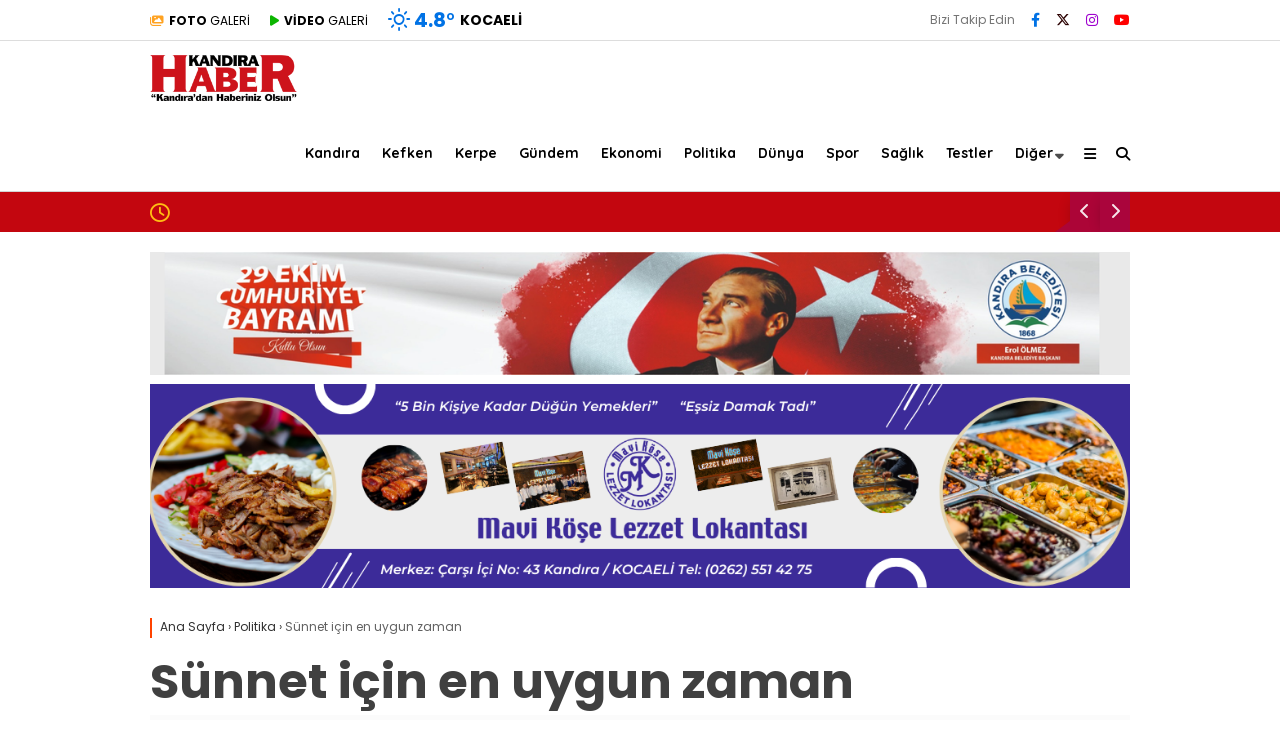

--- FILE ---
content_type: text/html; charset=UTF-8
request_url: https://kandirahaber.com/sunnet-icin-en-uygun-zaman/
body_size: 48804
content:
<!doctype html><html lang="tr" prefix="og: https://ogp.me/ns#"><head><meta charset="UTF-8"><meta name="viewport" content="width=device-width, initial-scale=1"><link rel="profile" href="https://gmpg.org/xfn/11"><style>img:is([sizes="auto" i], [sizes^="auto," i]) { contain-intrinsic-size: 3000px 1500px }</style><title>Sünnet için en uygun zaman - Kandıra Haber</title><meta name="description" content="Çocuğunuzun sünnetini ne zaman yaptıracağınıza karar vermek için doktorların uyarısını dikkate almalısınız."/><meta name="robots" content="follow, index, max-snippet:-1, max-video-preview:-1, max-image-preview:large"/><link rel="canonical" href="https://kandirahaber.com/sunnet-icin-en-uygun-zaman/" /><meta property="og:locale" content="tr_TR" /><meta property="og:type" content="article" /><meta property="og:title" content="Sünnet için en uygun zaman - Kandıra Haber" /><meta property="og:description" content="Çocuğunuzun sünnetini ne zaman yaptıracağınıza karar vermek için doktorların uyarısını dikkate almalısınız." /><meta property="og:url" content="https://kandirahaber.com/sunnet-icin-en-uygun-zaman/" /><meta property="og:site_name" content="Kandıra Haber - Kandıra dan Haberiniz Olsun" /><meta property="article:publisher" content="https://www.facebook.com/kandirahaber41" /><meta property="article:section" content="Politika" /><meta property="og:updated_time" content="2023-09-19T19:55:21+03:00" /><meta property="og:image" content="https://kandirahaber.com/wp-content/uploads/2023/09/eed392bd1c.jpg" /><meta property="og:image:secure_url" content="https://kandirahaber.com/wp-content/uploads/2023/09/eed392bd1c.jpg" /><meta property="og:image:width" content="225" /><meta property="og:image:height" content="225" /><meta property="og:image:alt" content="Sünnet için en uygun zaman" /><meta property="og:image:type" content="image/jpeg" /><meta property="article:published_time" content="2010-01-22T00:57:00+03:00" /><meta property="article:modified_time" content="2023-09-19T19:55:21+03:00" /><meta name="twitter:card" content="summary_large_image" /><meta name="twitter:title" content="Sünnet için en uygun zaman - Kandıra Haber" /><meta name="twitter:description" content="Çocuğunuzun sünnetini ne zaman yaptıracağınıza karar vermek için doktorların uyarısını dikkate almalısınız." /><meta name="twitter:site" content="@kandirahaber" /><meta name="twitter:creator" content="@kandirahaber" /><meta name="twitter:image" content="https://kandirahaber.com/wp-content/uploads/2023/09/eed392bd1c.jpg" /><meta name="twitter:label1" content="Yazan" /><meta name="twitter:data1" content="Kandıra Haber" /><meta name="twitter:label2" content="Okuma süresi" /><meta name="twitter:data2" content="1 dakika" /><link rel='dns-prefetch' href='//fonts.googleapis.com' /><link rel='preconnect' href='https://fonts.gstatic.com' crossorigin /><link rel="alternate" type="application/rss+xml" title="Kandıra Haber &raquo; akışı" href="https://kandirahaber.com/feed/" /><link rel="alternate" type="application/rss+xml" title="Kandıra Haber &raquo; yorum akışı" href="https://kandirahaber.com/comments/feed/" /><link rel="alternate" type="application/rss+xml" title="Kandıra Haber &raquo; Sünnet için en uygun zaman yorum akışı" href="https://kandirahaber.com/sunnet-icin-en-uygun-zaman/feed/" /><link data-optimized="2" rel="stylesheet" href="https://kandirahaber.com/wp-content/litespeed/css/0febac63179a7589d57e56fa02579fe9.css?ver=a566f" /><style id='wp-emoji-styles-inline-css' type='text/css'>img.wp-smiley, img.emoji {
		display: inline !important;
		border: none !important;
		box-shadow: none !important;
		height: 1em !important;
		width: 1em !important;
		margin: 0 0.07em !important;
		vertical-align: -0.1em !important;
		background: none !important;
		padding: 0 !important;
	}</style><style id='classic-theme-styles-inline-css' type='text/css'>/*! This file is auto-generated */
.wp-block-button__link{color:#fff;background-color:#32373c;border-radius:9999px;box-shadow:none;text-decoration:none;padding:calc(.667em + 2px) calc(1.333em + 2px);font-size:1.125em}.wp-block-file__button{background:#32373c;color:#fff;text-decoration:none}</style><style id='global-styles-inline-css' type='text/css'>:root{--wp--preset--aspect-ratio--square: 1;--wp--preset--aspect-ratio--4-3: 4/3;--wp--preset--aspect-ratio--3-4: 3/4;--wp--preset--aspect-ratio--3-2: 3/2;--wp--preset--aspect-ratio--2-3: 2/3;--wp--preset--aspect-ratio--16-9: 16/9;--wp--preset--aspect-ratio--9-16: 9/16;--wp--preset--color--black: #000000;--wp--preset--color--cyan-bluish-gray: #abb8c3;--wp--preset--color--white: #ffffff;--wp--preset--color--pale-pink: #f78da7;--wp--preset--color--vivid-red: #cf2e2e;--wp--preset--color--luminous-vivid-orange: #ff6900;--wp--preset--color--luminous-vivid-amber: #fcb900;--wp--preset--color--light-green-cyan: #7bdcb5;--wp--preset--color--vivid-green-cyan: #00d084;--wp--preset--color--pale-cyan-blue: #8ed1fc;--wp--preset--color--vivid-cyan-blue: #0693e3;--wp--preset--color--vivid-purple: #9b51e0;--wp--preset--gradient--vivid-cyan-blue-to-vivid-purple: linear-gradient(135deg,rgba(6,147,227,1) 0%,rgb(155,81,224) 100%);--wp--preset--gradient--light-green-cyan-to-vivid-green-cyan: linear-gradient(135deg,rgb(122,220,180) 0%,rgb(0,208,130) 100%);--wp--preset--gradient--luminous-vivid-amber-to-luminous-vivid-orange: linear-gradient(135deg,rgba(252,185,0,1) 0%,rgba(255,105,0,1) 100%);--wp--preset--gradient--luminous-vivid-orange-to-vivid-red: linear-gradient(135deg,rgba(255,105,0,1) 0%,rgb(207,46,46) 100%);--wp--preset--gradient--very-light-gray-to-cyan-bluish-gray: linear-gradient(135deg,rgb(238,238,238) 0%,rgb(169,184,195) 100%);--wp--preset--gradient--cool-to-warm-spectrum: linear-gradient(135deg,rgb(74,234,220) 0%,rgb(151,120,209) 20%,rgb(207,42,186) 40%,rgb(238,44,130) 60%,rgb(251,105,98) 80%,rgb(254,248,76) 100%);--wp--preset--gradient--blush-light-purple: linear-gradient(135deg,rgb(255,206,236) 0%,rgb(152,150,240) 100%);--wp--preset--gradient--blush-bordeaux: linear-gradient(135deg,rgb(254,205,165) 0%,rgb(254,45,45) 50%,rgb(107,0,62) 100%);--wp--preset--gradient--luminous-dusk: linear-gradient(135deg,rgb(255,203,112) 0%,rgb(199,81,192) 50%,rgb(65,88,208) 100%);--wp--preset--gradient--pale-ocean: linear-gradient(135deg,rgb(255,245,203) 0%,rgb(182,227,212) 50%,rgb(51,167,181) 100%);--wp--preset--gradient--electric-grass: linear-gradient(135deg,rgb(202,248,128) 0%,rgb(113,206,126) 100%);--wp--preset--gradient--midnight: linear-gradient(135deg,rgb(2,3,129) 0%,rgb(40,116,252) 100%);--wp--preset--font-size--small: 13px;--wp--preset--font-size--medium: 20px;--wp--preset--font-size--large: 36px;--wp--preset--font-size--x-large: 42px;--wp--preset--spacing--20: 0.44rem;--wp--preset--spacing--30: 0.67rem;--wp--preset--spacing--40: 1rem;--wp--preset--spacing--50: 1.5rem;--wp--preset--spacing--60: 2.25rem;--wp--preset--spacing--70: 3.38rem;--wp--preset--spacing--80: 5.06rem;--wp--preset--shadow--natural: 6px 6px 9px rgba(0, 0, 0, 0.2);--wp--preset--shadow--deep: 12px 12px 50px rgba(0, 0, 0, 0.4);--wp--preset--shadow--sharp: 6px 6px 0px rgba(0, 0, 0, 0.2);--wp--preset--shadow--outlined: 6px 6px 0px -3px rgba(255, 255, 255, 1), 6px 6px rgba(0, 0, 0, 1);--wp--preset--shadow--crisp: 6px 6px 0px rgba(0, 0, 0, 1);}:where(.is-layout-flex){gap: 0.5em;}:where(.is-layout-grid){gap: 0.5em;}body .is-layout-flex{display: flex;}.is-layout-flex{flex-wrap: wrap;align-items: center;}.is-layout-flex > :is(*, div){margin: 0;}body .is-layout-grid{display: grid;}.is-layout-grid > :is(*, div){margin: 0;}:where(.wp-block-columns.is-layout-flex){gap: 2em;}:where(.wp-block-columns.is-layout-grid){gap: 2em;}:where(.wp-block-post-template.is-layout-flex){gap: 1.25em;}:where(.wp-block-post-template.is-layout-grid){gap: 1.25em;}.has-black-color{color: var(--wp--preset--color--black) !important;}.has-cyan-bluish-gray-color{color: var(--wp--preset--color--cyan-bluish-gray) !important;}.has-white-color{color: var(--wp--preset--color--white) !important;}.has-pale-pink-color{color: var(--wp--preset--color--pale-pink) !important;}.has-vivid-red-color{color: var(--wp--preset--color--vivid-red) !important;}.has-luminous-vivid-orange-color{color: var(--wp--preset--color--luminous-vivid-orange) !important;}.has-luminous-vivid-amber-color{color: var(--wp--preset--color--luminous-vivid-amber) !important;}.has-light-green-cyan-color{color: var(--wp--preset--color--light-green-cyan) !important;}.has-vivid-green-cyan-color{color: var(--wp--preset--color--vivid-green-cyan) !important;}.has-pale-cyan-blue-color{color: var(--wp--preset--color--pale-cyan-blue) !important;}.has-vivid-cyan-blue-color{color: var(--wp--preset--color--vivid-cyan-blue) !important;}.has-vivid-purple-color{color: var(--wp--preset--color--vivid-purple) !important;}.has-black-background-color{background-color: var(--wp--preset--color--black) !important;}.has-cyan-bluish-gray-background-color{background-color: var(--wp--preset--color--cyan-bluish-gray) !important;}.has-white-background-color{background-color: var(--wp--preset--color--white) !important;}.has-pale-pink-background-color{background-color: var(--wp--preset--color--pale-pink) !important;}.has-vivid-red-background-color{background-color: var(--wp--preset--color--vivid-red) !important;}.has-luminous-vivid-orange-background-color{background-color: var(--wp--preset--color--luminous-vivid-orange) !important;}.has-luminous-vivid-amber-background-color{background-color: var(--wp--preset--color--luminous-vivid-amber) !important;}.has-light-green-cyan-background-color{background-color: var(--wp--preset--color--light-green-cyan) !important;}.has-vivid-green-cyan-background-color{background-color: var(--wp--preset--color--vivid-green-cyan) !important;}.has-pale-cyan-blue-background-color{background-color: var(--wp--preset--color--pale-cyan-blue) !important;}.has-vivid-cyan-blue-background-color{background-color: var(--wp--preset--color--vivid-cyan-blue) !important;}.has-vivid-purple-background-color{background-color: var(--wp--preset--color--vivid-purple) !important;}.has-black-border-color{border-color: var(--wp--preset--color--black) !important;}.has-cyan-bluish-gray-border-color{border-color: var(--wp--preset--color--cyan-bluish-gray) !important;}.has-white-border-color{border-color: var(--wp--preset--color--white) !important;}.has-pale-pink-border-color{border-color: var(--wp--preset--color--pale-pink) !important;}.has-vivid-red-border-color{border-color: var(--wp--preset--color--vivid-red) !important;}.has-luminous-vivid-orange-border-color{border-color: var(--wp--preset--color--luminous-vivid-orange) !important;}.has-luminous-vivid-amber-border-color{border-color: var(--wp--preset--color--luminous-vivid-amber) !important;}.has-light-green-cyan-border-color{border-color: var(--wp--preset--color--light-green-cyan) !important;}.has-vivid-green-cyan-border-color{border-color: var(--wp--preset--color--vivid-green-cyan) !important;}.has-pale-cyan-blue-border-color{border-color: var(--wp--preset--color--pale-cyan-blue) !important;}.has-vivid-cyan-blue-border-color{border-color: var(--wp--preset--color--vivid-cyan-blue) !important;}.has-vivid-purple-border-color{border-color: var(--wp--preset--color--vivid-purple) !important;}.has-vivid-cyan-blue-to-vivid-purple-gradient-background{background: var(--wp--preset--gradient--vivid-cyan-blue-to-vivid-purple) !important;}.has-light-green-cyan-to-vivid-green-cyan-gradient-background{background: var(--wp--preset--gradient--light-green-cyan-to-vivid-green-cyan) !important;}.has-luminous-vivid-amber-to-luminous-vivid-orange-gradient-background{background: var(--wp--preset--gradient--luminous-vivid-amber-to-luminous-vivid-orange) !important;}.has-luminous-vivid-orange-to-vivid-red-gradient-background{background: var(--wp--preset--gradient--luminous-vivid-orange-to-vivid-red) !important;}.has-very-light-gray-to-cyan-bluish-gray-gradient-background{background: var(--wp--preset--gradient--very-light-gray-to-cyan-bluish-gray) !important;}.has-cool-to-warm-spectrum-gradient-background{background: var(--wp--preset--gradient--cool-to-warm-spectrum) !important;}.has-blush-light-purple-gradient-background{background: var(--wp--preset--gradient--blush-light-purple) !important;}.has-blush-bordeaux-gradient-background{background: var(--wp--preset--gradient--blush-bordeaux) !important;}.has-luminous-dusk-gradient-background{background: var(--wp--preset--gradient--luminous-dusk) !important;}.has-pale-ocean-gradient-background{background: var(--wp--preset--gradient--pale-ocean) !important;}.has-electric-grass-gradient-background{background: var(--wp--preset--gradient--electric-grass) !important;}.has-midnight-gradient-background{background: var(--wp--preset--gradient--midnight) !important;}.has-small-font-size{font-size: var(--wp--preset--font-size--small) !important;}.has-medium-font-size{font-size: var(--wp--preset--font-size--medium) !important;}.has-large-font-size{font-size: var(--wp--preset--font-size--large) !important;}.has-x-large-font-size{font-size: var(--wp--preset--font-size--x-large) !important;}
:where(.wp-block-post-template.is-layout-flex){gap: 1.25em;}:where(.wp-block-post-template.is-layout-grid){gap: 1.25em;}
:where(.wp-block-columns.is-layout-flex){gap: 2em;}:where(.wp-block-columns.is-layout-grid){gap: 2em;}
:root :where(.wp-block-pullquote){font-size: 1.5em;line-height: 1.6;}</style><style id='wp-polls-inline-css' type='text/css'>.wp-polls .pollbar {
	margin: 1px;
	font-size: 8px;
	line-height: 10px;
	height: 10px;
	background-image: url('https://kandirahaber.com/wp-content/plugins/wp-polls/images/default_gradient/pollbg.gif');
	border: 1px solid #c8c8c8;
}</style><style id='esenhaber-theme-style-inline-css' type='text/css'>.esen-container{max-width:1170px}@media screen and (max-width:1550px){.esen-container{max-width:1100px}}@media screen and (max-width:1439px){.esen-container{max-width:1100px}}@media screen and (max-width:1300px){.esen-container{max-width:980px}}.nav-container{background:linear-gradient(211deg, #ffffff 0%, #ffffff 100%);border-bottom:1px solid #d3d3d3}.sideright-content .mobile-right-side-logo{background:linear-gradient(211deg, #ffffff 0%, #ffffff 100%);border-bottom:1px solid #d3d3d3}.main-navigation > .esen-container > .menu-ana-menu-container > ul{height:75px}.main-navigation > .esen-container > .menu-ana-menu-container > ul > li{height:75px}.main-navigation > .esen-container > .menu-ana-menu-container > ul > li > a{height:75px}.header-2-container .header-logo-doviz{height:90px}/* .post-image:not(:has(.LazyYuklendi))::before{background-image:url('https://kandirahaber.com/wp-content/uploads/2023/09/khlogo.png.webp')}*/ .sideContent .hava_durumu:after{border-top:85px solid transparent}.main-navigation > .esen-container > .menu-ana-menu-container > ul > li.current-menu-item > a:before{border-color:#cccccc transparent transparent transparent}.namaz-icerik{background-image:url('https://kandirahaber.com/wp-content/themes/esenhaber/img/camii.png');background-position-y:bottom;background-repeat:no-repeat}.logo{height:75px}.main-navigation > .esen-container > .menu-ana-menu-container > ul > li > .esen-megamenu{top:76px}.search-box, .search-detail{height:75px}.main-navigation > .esen-container > .menu-ana-menu-container > ul > li{padding:0px 10px}.mobile-header{border-bottom:1px solid #dddddd}.news-progress-container > .news-progress-bar{background-color:#a02121;background-image:linear-gradient(147deg, #a02121 0%, #ff0000 74%)}.top-bar-container{border-bottom:1px solid #dddddd}.haber-post{position:relative}.haber-post:after{height:3px;content:'';position:absolute;border-top:3px solid #ff4300;width:calc(100% - -40px);top:0px;left:-20px;opacity:1}.breadcrumbs{border-left:2px solid #ff4300}.post-share-gallery{position:unset}@media screen and (max-width:768px){.content-area{margin-top:-10px}}</style><link rel="preload" as="style" href="https://fonts.googleapis.com/css?family=Poppins:100,200,300,400,500,600,700,800,900,100italic,200italic,300italic,400italic,500italic,600italic,700italic,800italic,900italic%7CQuicksand:700&#038;subset=latin-ext,latin&#038;display=swap&#038;ver=1761641982" /><link rel="stylesheet" href="https://fonts.googleapis.com/css?family=Poppins:100,200,300,400,500,600,700,800,900,100italic,200italic,300italic,400italic,500italic,600italic,700italic,800italic,900italic%7CQuicksand:700&#038;subset=latin-ext,latin&#038;display=swap&#038;ver=1761641982" media="print" onload="this.media='all'"><noscript><link rel="stylesheet" href="https://fonts.googleapis.com/css?family=Poppins:100,200,300,400,500,600,700,800,900,100italic,200italic,300italic,400italic,500italic,600italic,700italic,800italic,900italic%7CQuicksand:700&#038;subset=latin-ext,latin&#038;display=swap&#038;ver=1761641982" /></noscript> <script type="text/javascript" src="https://kandirahaber.com/wp-content/themes/esenhaber/js/jquery.min.js?ver=3.4.1" id="jquery-js"></script> <!--[if lt IE 8]> <script type="text/javascript" src="https://kandirahaber.com/wp-includes/js/json2.min.js?ver=2015-05-03" id="json2-js"></script> <![endif]--><link rel="https://api.w.org/" href="https://kandirahaber.com/wp-json/" /><link rel="alternate" title="JSON" type="application/json" href="https://kandirahaber.com/wp-json/wp/v2/posts/9598" /><link rel="alternate" title="oEmbed (JSON)" type="application/json+oembed" href="https://kandirahaber.com/wp-json/oembed/1.0/embed?url=https%3A%2F%2Fkandirahaber.com%2Fsunnet-icin-en-uygun-zaman%2F" /><link rel="alternate" title="oEmbed (XML)" type="text/xml+oembed" href="https://kandirahaber.com/wp-json/oembed/1.0/embed?url=https%3A%2F%2Fkandirahaber.com%2Fsunnet-icin-en-uygun-zaman%2F&#038;format=xml" /><meta name="generator" content="Redux 4.5.7.1" /><link rel='stylesheet' id='esenhaber-fontawesome-css' href='https://cdnjs.cloudflare.com/ajax/libs/font-awesome/6.4.2/css/all.min.css' type='text/css' media="print" onload="this.media='all'" /><meta name="title" content="Sünnet için en uygun zaman"><meta name="datePublished" content="2010-01-22T00:57:00+03:00"><meta name="dateModified" content="2023-09-19T19:55:21+03:00"><meta name="url" content="https://kandirahaber.com/sunnet-icin-en-uygun-zaman/"><meta name="articleSection" content="news"><meta name="articleAuthor" content=""> <script type="application/ld+json" class="saswp-schema-markup-output">[{"@context":"https:\/\/schema.org\/","@graph":[{"@context":"https:\/\/schema.org\/","@type":"SiteNavigationElement","@id":"https:\/\/kandirahaber.com\/#kandira","name":"Kand\u0131ra","url":"https:\/\/kandirahaber.com\/kandira\/"},{"@context":"https:\/\/schema.org\/","@type":"SiteNavigationElement","@id":"https:\/\/kandirahaber.com\/#kefken","name":"Kefken","url":"https:\/\/kandirahaber.com\/kefken\/"},{"@context":"https:\/\/schema.org\/","@type":"SiteNavigationElement","@id":"https:\/\/kandirahaber.com\/#kerpe","name":"Kerpe","url":"https:\/\/kandirahaber.com\/kerpe\/"},{"@context":"https:\/\/schema.org\/","@type":"SiteNavigationElement","@id":"https:\/\/kandirahaber.com\/#gundem","name":"G\u00fcndem","url":"https:\/\/kandirahaber.com\/gundem\/"},{"@context":"https:\/\/schema.org\/","@type":"SiteNavigationElement","@id":"https:\/\/kandirahaber.com\/#ekonomi","name":"Ekonomi","url":"https:\/\/kandirahaber.com\/ekonomi\/"},{"@context":"https:\/\/schema.org\/","@type":"SiteNavigationElement","@id":"https:\/\/kandirahaber.com\/#politika","name":"Politika","url":"https:\/\/kandirahaber.com\/politika\/"},{"@context":"https:\/\/schema.org\/","@type":"SiteNavigationElement","@id":"https:\/\/kandirahaber.com\/#dunya","name":"D\u00fcnya","url":"https:\/\/kandirahaber.com\/dunya\/"},{"@context":"https:\/\/schema.org\/","@type":"SiteNavigationElement","@id":"https:\/\/kandirahaber.com\/#spor","name":"Spor","url":"https:\/\/kandirahaber.com\/spor\/"},{"@context":"https:\/\/schema.org\/","@type":"SiteNavigationElement","@id":"https:\/\/kandirahaber.com\/#saglik","name":"Sa\u011fl\u0131k","url":"https:\/\/kandirahaber.com\/saglik\/"},{"@context":"https:\/\/schema.org\/","@type":"SiteNavigationElement","@id":"https:\/\/kandirahaber.com\/#testler","name":"Testler","url":"https:\/\/kandirahaber.com\/testler\/"},{"@context":"https:\/\/schema.org\/","@type":"SiteNavigationElement","@id":"https:\/\/kandirahaber.com\/#cebeci","name":"Cebeci","url":"https:\/\/kandirahaber.com\/cebeci\/"},{"@context":"https:\/\/schema.org\/","@type":"SiteNavigationElement","@id":"https:\/\/kandirahaber.com\/#3-sayfa","name":"3. Sayfa","url":"https:\/\/kandirahaber.com\/3-sayfa\/"},{"@context":"https:\/\/schema.org\/","@type":"SiteNavigationElement","@id":"https:\/\/kandirahaber.com\/#asayis","name":"Asayi\u015f","url":"https:\/\/kandirahaber.com\/asayis\/"},{"@context":"https:\/\/schema.org\/","@type":"SiteNavigationElement","@id":"https:\/\/kandirahaber.com\/#buyuksehir","name":"B\u00fcy\u00fck\u015fehir","url":"https:\/\/kandirahaber.com\/buyuksehir\/"},{"@context":"https:\/\/schema.org\/","@type":"SiteNavigationElement","@id":"https:\/\/kandirahaber.com\/#kultur-sanat","name":"K\u00fclt\u00fcr Sanat","url":"https:\/\/kandirahaber.com\/kultur-sanat\/"},{"@context":"https:\/\/schema.org\/","@type":"SiteNavigationElement","@id":"https:\/\/kandirahaber.com\/#bolgesel","name":"B\u00f6lgesel","url":"https:\/\/kandirahaber.com\/bolgesel\/"},{"@context":"https:\/\/schema.org\/","@type":"SiteNavigationElement","@id":"https:\/\/kandirahaber.com\/#magazin","name":"Magazin","url":"https:\/\/kandirahaber.com\/magazin\/"},{"@context":"https:\/\/schema.org\/","@type":"SiteNavigationElement","@id":"https:\/\/kandirahaber.com\/#astroloji","name":"Astroloji","url":"https:\/\/kandirahaber.com\/astroloji\/"},{"@context":"https:\/\/schema.org\/","@type":"SiteNavigationElement","@id":"https:\/\/kandirahaber.com\/#anne-cocuk","name":"Anne &amp; \u00c7ocuk","url":"https:\/\/kandirahaber.com\/anne-cocuk\/"},{"@context":"https:\/\/schema.org\/","@type":"SiteNavigationElement","@id":"https:\/\/kandirahaber.com\/#nobetci-eczaneler","name":"N\u00f6bet\u00e7i Eczaneler","url":"https:\/\/kandirahaber.com\/nobetci-eczaneler\/"},{"@context":"https:\/\/schema.org\/","@type":"SiteNavigationElement","@id":"https:\/\/kandirahaber.com\/#din","name":"Din","url":"https:\/\/kandirahaber.com\/din\/"},{"@context":"https:\/\/schema.org\/","@type":"SiteNavigationElement","@id":"https:\/\/kandirahaber.com\/#namaz-vakitleri","name":"Namaz Vakitleri","url":"https:\/\/kandirahaber.com\/namaz-vakitleri\/"},{"@context":"https:\/\/schema.org\/","@type":"SiteNavigationElement","@id":"https:\/\/kandirahaber.com\/#hava-durumu","name":"Hava Durumu","url":"https:\/\/kandirahaber.com\/hava-durumu\/"},{"@context":"https:\/\/schema.org\/","@type":"SiteNavigationElement","@id":"https:\/\/kandirahaber.com\/#puan-durumlari","name":"Puan Durumlar\u0131","url":"https:\/\/kandirahaber.com\/puan-durumlari\/"},{"@context":"https:\/\/schema.org\/","@type":"SiteNavigationElement","@id":"https:\/\/kandirahaber.com\/#yayinlar","name":"Yay\u0131nlar","url":"https:\/\/kandirahaber.com\/yayinlar\/"},{"@context":"https:\/\/schema.org\/","@type":"SiteNavigationElement","@id":"https:\/\/kandirahaber.com\/#nasil-gidilir","name":"Nas\u0131l Gidilir","url":"https:\/\/kandirahaber.com\/nasil-gidilir\/"},{"@context":"https:\/\/schema.org\/","@type":"SiteNavigationElement","@id":"https:\/\/kandirahaber.com\/#nasil-yapilir","name":"Nas\u0131l Yap\u0131l\u0131r","url":"https:\/\/kandirahaber.com\/nasil-yapilir\/"}]},

{"@context":"https:\/\/schema.org\/","@type":"NewsArticle","@id":"https:\/\/kandirahaber.com\/sunnet-icin-en-uygun-zaman\/#newsarticle","url":"https:\/\/kandirahaber.com\/sunnet-icin-en-uygun-zaman\/","headline":"S\u00fcnnet i\u00e7in en uygun zaman - Kand\u0131ra Haber","mainEntityOfPage":"https:\/\/kandirahaber.com\/sunnet-icin-en-uygun-zaman\/","datePublished":"2010-01-22T00:57:00+03:00","dateModified":"2023-09-19T19:55:21+03:00","description":"\u00c7ocu\u011funuzun s\u00fcnnetini ne zaman yapt\u0131raca\u011f\u0131n\u0131za karar vermek i\u00e7in doktorlar\u0131n uyar\u0131s\u0131n\u0131 dikkate almal\u0131s\u0131n\u0131z.","articleSection":"Politika","articleBody":"S\u00fcnnet zaman\u0131 se\u00e7imi pek \u00e7ok aile i\u00e7in kafa kar\u0131\u015ft\u0131ran \u00e7ok \u00f6nemli bir konudur. Ebeveynler\u00a0s\u00fcnnet i\u00e7in \u00e7ocuklar\u0131n ya\u015f\u0131 ve mevsim se\u00e7iminde titiz davran\u0131r. S\u00f6mestr tatili hem sa\u011fl\u0131k a\u00e7\u0131s\u0131ndan hem de sosyal y\u00f6nden s\u00fcnnet i\u00e7in en uygun d\u00f6nemlerden biridir. Memorial Hastanesi \u00c7ocuk Cerrahisi B\u00f6l\u00fcm\u00fc\u2019nden Do\u00e7. Dr. Turan Kanmaz, \u201c En uygun s\u00fcnnet d\u00f6nemi ve dikkat edilmesi gerekenler\u201d hakk\u0131nda bilgi verdi.\u00a0\u00a0\tS\u00fcnnetin yararl\u0131l\u0131\u011f\u0131 konusunda say\u0131s\u0131z \u00e7al\u0131\u015fma olmakla beraber s\u00fcnnet zamanlamas\u0131 konusunda g\u00f6r\u00fc\u015f birli\u011fi yoktur. Konusunda uzman ki\u015filerce, hastanelerde, yenido\u011fan d\u00f6neminde ger\u00e7ekle\u015ftirilen s\u00fcnnet; bebek, aile ve doktor a\u00e7\u0131s\u0131ndan en az soruna yol a\u00e7maktad\u0131r. Genel olarak 3 ile 6 ya\u015f aras\u0131 \u00e7ocuklarda s\u00fcnnetin sak\u0131ncal\u0131 oldu\u011fu s\u00f6ylenir ama bu durumun bilimselli\u011fi kan\u0131tlanmam\u0131\u015ft\u0131r. Bilin\u00e7li \u00e7ocukta sadece b\u00f6lgesel uyu\u015fturucu kullan\u0131larak s\u00fcnnet yap\u0131lmas\u0131 y\u00fcksek derecede psikolojik hasar verme riski ta\u015f\u0131r, ama \u00e7ocu\u011fun uyutulmas\u0131 \u015fart\u0131yla, a\u011fr\u0131s\u0131z ve rahat bir s\u00fcnnet i\u015flemi ger\u00e7ekle\u015ftirilirse ya\u015f\u0131n \u00e7ok b\u00fcy\u00fck bir \u00f6nemi kalmamaktad\u0131r.\tS\u00f6mestr Tatili Sosyal A\u00e7\u0131dan En Uygun D\u00f6nem\tSosyal olarak yar\u0131y\u0131l tatilleri \u00e7ocuklar i\u00e7in uygun bir s\u00fcnnet d\u00f6nemidir, havalar\u0131n so\u011fuklu\u011fundan dolay\u0131 ev d\u0131\u015f\u0131 aktivasyonlar k\u0131s\u0131tl\u0131d\u0131r. Sonu\u00e7 olarak \u00e7ocuk daha uygun ko\u015fullarda, evinde dinlenerek rahat bir s\u00fcnnet sonras\u0131 d\u00f6nem ge\u00e7irecektir. S\u00fcnnet sonras\u0131 en \u00f6nemli d\u00f6nem ilk 24 saattir, olas\u0131 sorunlar en \u00e7ok bu d\u00f6nemde ger\u00e7ekle\u015fir. S\u00fcnnet sonras\u0131nda ilk hafta a\u015f\u0131r\u0131 hareketlilikten ka\u00e7\u0131nmakta yarar vard\u0131r.\tGenel Anestezi \u0130yile\u015fme S\u00fcrecini K\u0131salt\u0131r\tCerrahi i\u015flemin hastane ko\u015fullar\u0131nda ve hatta ameliyathanede yap\u0131lmas\u0131 en do\u011fru se\u00e7im olacakt\u0131r. Halen pek \u00e7ok sa\u011fl\u0131k kurumunda lokal (sadece penisin uyu\u015fturulmas\u0131) ve genel anestezi (hastan\u0131n narkozla uyutulmas\u0131) ile s\u00fcnnet yap\u0131lmaktad\u0131r. Ancak son y\u0131llarda 3 ay\u0131n\u0131 ge\u00e7mi\u015f \u00e7ocuklarda kullan\u0131lacak anestezi \u015feklinin genel anestezi olmas\u0131 gerekti\u011fi konusunda art\u0131k bir fikir birli\u011fi olu\u015fmu\u015ftur. Genel anestezi hem \u00e7ocu\u011fu ruhsal bak\u0131mdan koruyacak hem de iyile\u015fme s\u00fcrecini k\u0131saltacakt\u0131r. \u015e\u00fcphesiz bu konforlu ve daha insanc\u0131l bir yakla\u015f\u0131m olmaktad\u0131r. Ayr\u0131ca g\u00fcn\u00fcm\u00fczde uygun ortamda, \u00e7ocuklara \u00f6zel, ileri teknoloji kullan\u0131larak verilen genel anestezi eski y\u0131llara g\u00f6re \u00e7ok daha g\u00fcvenli hale gelmi\u015ftir.\tLokal anestezide ise; hangi ko\u015fullarda ve ya\u015fta yap\u0131l\u0131rsa yap\u0131ls\u0131n \u00e7ocuk penisine yap\u0131lacak olan i\u011fne y\u00fcz\u00fcnden b\u00fcy\u00fck korku ve panik ya\u015famaktad\u0131r. Bu anlar \u00e7ocuk taraf\u0131ndan ya\u015fam\u0131 boyunca korkuyla hat\u0131rlanmaktad\u0131r. Bu nedenle lokal anestezi sadece 3 aydan k\u00fc\u00e7\u00fck bebekler i\u00e7in \u00f6nerilmektedir.","keywords":"","name":"S\u00fcnnet i\u00e7in en uygun zaman - Kand\u0131ra Haber","thumbnailUrl":"https:\/\/kandirahaber.com\/wp-content\/uploads\/2023\/09\/eed392bd1c-150x150.jpg","wordCount":"329","timeRequired":"PT1M27S","mainEntity":{"@type":"WebPage","@id":"https:\/\/kandirahaber.com\/sunnet-icin-en-uygun-zaman\/"},"author":{"@type":"Person","name":"Kand\u0131ra Haber","url":"https:\/\/kandirahaber.com\/author\/yonetici\/","sameAs":["https:\/\/kandirahaber.com"],"image":{"@type":"ImageObject","url":"https:\/\/secure.gravatar.com\/avatar\/ea2f278ebe0cac47e8bfb2ffee0a91a90326d31275d4dc246b8704e2db723291?s=96&d=mm&r=g","height":96,"width":96}},"editor":{"@type":"Person","name":"Kand\u0131ra Haber","url":"https:\/\/kandirahaber.com\/author\/yonetici\/","sameAs":["https:\/\/kandirahaber.com"],"image":{"@type":"ImageObject","url":"https:\/\/secure.gravatar.com\/avatar\/ea2f278ebe0cac47e8bfb2ffee0a91a90326d31275d4dc246b8704e2db723291?s=96&d=mm&r=g","height":96,"width":96}},"publisher":{"@type":"Organization","name":"Kand\u0131ra Haber","url":"https:\/\/kandirahaber.com"},"image":[{"@type":"ImageObject","@id":"https:\/\/kandirahaber.com\/sunnet-icin-en-uygun-zaman\/#primaryimage","url":"https:\/\/kandirahaber.com\/wp-content\/uploads\/2023\/09\/eed392bd1c-1200x1200.jpg","width":"1200","height":"1200","caption":"S\u00fcnnet i\u00e7in en uygun zaman"},{"@type":"ImageObject","url":"https:\/\/kandirahaber.com\/wp-content\/uploads\/2023\/09\/eed392bd1c-1200x900.jpg","width":"1200","height":"900","caption":"S\u00fcnnet i\u00e7in en uygun zaman"},{"@type":"ImageObject","url":"https:\/\/kandirahaber.com\/wp-content\/uploads\/2023\/09\/eed392bd1c-1200x675.jpg","width":"1200","height":"675","caption":"S\u00fcnnet i\u00e7in en uygun zaman"},{"@type":"ImageObject","url":"https:\/\/kandirahaber.com\/wp-content\/uploads\/2023\/09\/eed392bd1c.jpg","width":"225","height":"225","caption":"S\u00fcnnet i\u00e7in en uygun zaman"}]}]</script> <link rel="amphtml" href="https://kandirahaber.com/sunnet-icin-en-uygun-zaman/?amp=1"><link rel="icon" href="https://kandirahaber.com/wp-content/uploads/2023/09/kandirahaber_favicon.png" sizes="32x32" /><link rel="icon" href="https://kandirahaber.com/wp-content/uploads/2023/09/kandirahaber_favicon.png" sizes="192x192" /><link rel="apple-touch-icon" href="https://kandirahaber.com/wp-content/uploads/2023/09/kandirahaber_favicon.png" /><meta name="msapplication-TileImage" content="https://kandirahaber.com/wp-content/uploads/2023/09/kandirahaber_favicon.png" /><style type="text/css" id="wp-custom-css">.reklam_esn2{
	text-align:unset !important;
	display:flex;
	justify-content:center;
align-items:center;
	
}


.ps-ad {
    width:100%;
height:100%;
}

.widget_manset-1-posts-list-widget .manset-img img{
	height:-webkit-fill-available !important;
}</style><style id="EsenHaber-dynamic-css" title="dynamic-css" class="redux-options-output">body{font-family:Poppins,Arial, Helvetica, sans-serif;font-weight:400;font-style:normal;}.main-navigation > .esen-container > .menu-ana-menu-container > ul > li{font-family:Quicksand,Arial, Helvetica, sans-serif;line-height:70px;font-weight:700;font-style:normal;font-size:14px;}.main-navigation > .esen-container > .menu-ana-menu-container li > a, .esen-drawer-menu, .search-button-nav, .nav-user > a{color:#000000;}.main-navigation > .esen-container > .menu-ana-menu-container li:hover > a, .esen-drawer-menu:hover, .search-button-nav:hover{color:rgba(74,73,73,0.89);}.main-navigation > .esen-container > .menu-ana-menu-container > ul > li > ul, .main-navigation > .esen-container > .menu-ana-menu-container > ul > li > ul > li > ul, .main-navigation > .esen-container > .menu-ana-menu-container > ul > li > ul > li > ul > li > ul{background:#ffffff;}.main-navigation > .esen-container > .menu-ana-menu-container > ul > li > ul > li a, .main-navigation > .esen-container > .menu-ana-menu-container > ul > li ul li:before{color:#000000;}.main-navigation > .esen-container > .menu-ana-menu-container li > ul > li:hover > a{color:rgba(126,126,126,0.73);}.top-bar-container, .sideContent .top-elements ul{background:#ffffff;}.top-elements li a{color:#000000;}.top-elements li.photo-gallery a > i{color:#ffa221;}.top-elements li.video-gallery a > i{color:#0cb500;}.top-elements li.yazarlar-button a > i{color:#f70000;}.b_ikon{color:#0072e5;}.bugun_temp{color:#0072e5;}.weather-city{color:#000000;}.desk-sosyal-medya > li:first-child{color:#757575;}.desk-sosyal-medya > li a.facebookd{color:#0072e5;}.desk-sosyal-medya > li a.twitterd{color:#2b0000;}.desk-sosyal-medya > li a.instagramd{color:#9e00ce;}.desk-sosyal-medya > li a.youtubed{color:#ff0000;}.desk-sosyal-medya > li a.tiktok{color:#000000;}.desk-sosyal-medya > li a.pinterestd{color:#d1d1d1;}.desk-sosyal-medya > li a.dribbbled{color:#aaaaaa;}.desk-sosyal-medya > li a.linkedind{color:#7f7f7f;}.desk-sosyal-medya > li a.whatsappd{color:#59d600;}.desk-sosyal-medya > li a.telegramd{color:#0088cc;}.sd-red-bg, .son-dakika-arama, .son-dakika-arama > .esen-container > .son-dakika{background:#c3060f;}.son-dakika-arama > .esen-container > .son-dakika > .sd-list a{color:#ffffff;}.son-dakika-arama{background:#ffffff;}.top-header-menu > .piyasa > li > span{color:#005ae8;}.top-header-menu > .piyasa > li > span.guncel{color:#000000;}.mobile-header{background:#ffffff;}.mobil-menu-bar > div, .menu-button_sol{color:#dd3333;}.mobile-right-drawer-menu{color:#000000;}.sideContent .hava_durumu{background:transparent;}.sideContent .b_ikon{color:#1cbddd;}.sideContent .bugun_temp{color:#1e93db;}.sideContent .weather-city{color:#000000;}.esenhaber-author-box .avatar{border-color:#fc3200;}</style><meta name="google-site-verification" content="1gJmFCeZn20anEDCnAS1KtH2k5VfKNwGUXnrz6YUH_Y" />
 <script async src="https://www.googletagmanager.com/gtag/js?id=G-GNB09LNSDY"></script> <script>window.dataLayer = window.dataLayer || [];
  function gtag(){dataLayer.push(arguments);}
  gtag('js', new Date());

  gtag('config', 'G-GNB09LNSDY');</script> <meta property="fb:pages" content="427311565723" /></head><body data-rsssl=1 class="wp-singular post-template-default single single-post postid-9598 single-format-standard wp-theme-esenhaber"><div id="backdropped" class="side-backdropped"></div><div id="sideright" class="esn-sideright"><div class="sideright-content"><div class="mobile-right-side-logo">
<a href="https://kandirahaber.com" class="kendi"><img src="https://kandirahaber.com/wp-content/uploads/2023/09/khlogo.png.webp" alt="Kandıra Haber" width="250" height="78" /></a></div>
<a href="https://kandirahaber.com" class="side-links kendi d-md-none"><i class="fa fa-home"></i> Ana Sayfa</a>
<a href="#" class="search-button-nav side-links mobile-display"><i class="fa fa-search"></i> Arama</a>
<a href="https://kandirahaber.com/foto-galeri/" class="side-links d-md-none"><i class="fas fa-images"></i> Galeri</a>
<a href="https://kandirahaber.com/video-galeri/" class="side-links d-md-none"><i class="fas fa-play"></i> Video</a><div class="side-kategoriler"><i class="fa fa-list"></i> Yayın/Gazete</div>
<a href="https://kandirahaber.com/yayinlar/" class="side-links pt-0 kendi"><i class="fa-solid fa-newspaper"></i> Yayınlar</a><div class="side-kategoriler d-md-none"><i class="fa fa-list"></i> Kategoriler</div><ul id="primary-nav-sidebar" class="primary-nav-sidebar d-md-none"><li id="menu-item-29536" class="menu-item menu-item-type-taxonomy menu-item-object-category menu-item-29536"><a href="https://kandirahaber.com/kandira/" class="kendi">Kandıra</a></li><li id="menu-item-233" class="menu-item menu-item-type-taxonomy menu-item-object-category menu-item-233"><a href="https://kandirahaber.com/gundem/" class="kendi">Gündem</a></li><li id="menu-item-230" class="menu-item menu-item-type-taxonomy menu-item-object-category menu-item-230"><a href="https://kandirahaber.com/ekonomi/" class="kendi">Ekonomi</a></li><li id="menu-item-236" class="menu-item menu-item-type-taxonomy menu-item-object-category current-post-ancestor current-menu-parent current-post-parent menu-item-236"><a href="https://kandirahaber.com/politika/" class="kendi">Politika</a></li><li id="menu-item-229" class="menu-item menu-item-type-taxonomy menu-item-object-category menu-item-229"><a href="https://kandirahaber.com/dunya/" class="kendi">Dünya</a></li><li id="menu-item-238" class="menu-item menu-item-type-taxonomy menu-item-object-category menu-item-238"><a href="https://kandirahaber.com/spor/" class="kendi">Spor</a></li><li id="menu-item-235" class="menu-item menu-item-type-taxonomy menu-item-object-category menu-item-235"><a href="https://kandirahaber.com/magazin/" class="kendi">Magazin</a></li><li id="menu-item-237" class="menu-item menu-item-type-taxonomy menu-item-object-category menu-item-237"><a href="https://kandirahaber.com/saglik/" class="kendi">Sağlık</a></li><li id="menu-item-239" class="menu-item menu-item-type-taxonomy menu-item-object-category menu-item-239"><a href="https://kandirahaber.com/teknoloji/" class="kendi">Teknoloji</a></li><li id="menu-item-29537" class="menu-item menu-item-type-taxonomy menu-item-object-category menu-item-29537"><a href="https://kandirahaber.com/faydali-bilgiler/" class="kendi">Faydalı Bilgiler</a></li><li id="menu-item-29538" class="menu-item menu-item-type-taxonomy menu-item-object-category menu-item-29538"><a href="https://kandirahaber.com/nasil-yapilir/" class="kendi">Nasıl Yapılır</a></li><li id="menu-item-29539" class="menu-item menu-item-type-taxonomy menu-item-object-category menu-item-29539"><a href="https://kandirahaber.com/nasil-gidilir/" class="kendi">Nasıl Gidilir</a></li><li id="menu-item-29540" class="menu-item menu-item-type-taxonomy menu-item-object-category menu-item-29540"><a href="https://kandirahaber.com/testler/" class="kendi">Testler</a></li></ul><div class="side-kategoriler"><i class="fa fa-list"></i> Servisler</div>
<a href="https://kandirahaber.com/nobetci-eczaneler/" class="side-links kendi pt-0"><img src="[data-uri]" alt="Nöbetçi Eczaneler Sayfası" class="eczane-icon-ne" width="16" height="16"> Nöbetçi Eczaneler</a>
<a href="https://kandirahaber.com/hava-durumu/" class="side-links side-hava kendi"><i class="fa-solid fa-temperature-half"></i> Hava Durumu</a>
<a href="https://kandirahaber.com/namaz-vakitleri/" class="side-links side-namaz kendi"><i class="fa-solid fa-mosque"></i> Namaz Vakitleri</a>
<a href="" class="side-links side-gazete kendi"><i class="fa-solid fa-newspaper"></i> Gazeteler</a><a href="https://kandirahaber.com/puan-durumlari/" class="side-links side-puan kendi"><i class="fa-solid fa-futbol"></i> Puan Durumu</a><div class="side-kategoriler"><i class="fab fa-whatsapp"></i> WhatsApp</div><div style="margin-bottom:15px"><div class="whatsapp-ihbar">
<a href="https://web.whatsapp.com/send?phone=90555&text=Merhaba+%C4%B0hbar+Hatt%C4%B1n%C4%B1za+bir+%C5%9Fey+g%C3%B6ndermek+istiyorum..+">
<i class="fab fa-whatsapp" style="transform: rotate(270deg);"></i>
<span style="text-align: center;">WhatsApp İhbar Hattı</span>
<i class="fab fa-whatsapp"></i>
</a></div></div><div class="side-kategoriler"><i class="fa fa-share"></i> Sosyal Medya</div><ul class="side-right-social"><li class="facebook social"><a href="https://www.facebook.com/kandirahaber41" title="Facebook hesabımız" class="facebookd" target="_blank" rel="noopener"><i class="fab fa-facebook-f"></i> Facebook</a></li><li class="twitter social"><a href="https://twitter.com/kandirahaber" title="X (Twitter) hesabımız" class="twitterd" target="_blank" rel="noopener"><i class="fab fa-x-twitter"></i></a></li><li class="instagram social"><a href="https://instagram.com/kandirahaber" title="Instagram hesabımız" class="instagramd" target="_blank" rel="noopener"><i class="fab fa-instagram"></i> Instagram</a></li><li class="youtube social"><a href="https://youtube.com/kandirahaber41" title="Youtube hesabımız" class="youtubed" target="_blank" rel="noopener"><i class="fab fa-youtube"></i> Youtube</a></li></ul></div></div><style>.mobile-side-logo {
	background: linear-gradient(211deg,  #ffffff 0%, #ffffff 100%);	}
	.mobile-side-logo:after {
	border-top: 11px solid #ffffff;
	}</style><div id="backdrop"></div><div id="sidenav" class="sn-sidenav"><div class="sideContent"><div class="mobile-side-logo">
<a  href="https://kandirahaber.com"><img src="https://kandirahaber.com/wp-content/uploads/2023/09/khlogo.png.webp" alt="Kandıra Haber" width="250" height="78"/></a><div class="hava_durumu"><div class="havaD"><div class="havaKap"><div class="baslik"></div><ul class="havaDurumu"><li class="bugun">
<span class="bugun_text"></span>
<span class="b_ikon">
<i class="wi wi-day-sunny"></i>				</span>
<span class="bugun_temp">4.8<font style="font-weight:400;">°</font></span><div class="weather-city">Kocaeli</div></li></ul></div></div><div class="esen-weather"><div class="weather-city-search">
<input type="text" name="" value="" placeholder="Şehir Ara">
<i class="fa fa-search"></i></div><ul><li data-value="İstanbul" >İstanbul</li><li data-value="Ankara" >Ankara</li><li data-value="İzmir" >İzmir</li><li data-value="Adana" >Adana</li><li data-value="Adiyaman" >Adıyaman</li><li data-value="Afyon" >Afyon</li><li data-value="Ağrı" >Ağrı</li><li data-value="Aksaray" >Aksaray</li><li data-value="Amasya" >Amasya</li><li data-value="Antalya" >Antalya</li><li data-value="Ardahan" >Ardahan</li><li data-value="Artvin" >Artvin</li><li data-value="Aydın" >Aydın</li><li data-value="Balikesir" >Balıkesir</li><li data-value="Bartın" >Bartın</li><li data-value="Batman" >Batman</li><li data-value="Bayburt" >Bayburt</li><li data-value="Bilecik" >Bilecik</li><li data-value="Bingöl" >Bingöl</li><li data-value="Bitlis" >Bitlis</li><li data-value="Bolu" >Bolu</li><li data-value="Burdur" >Burdur</li><li data-value="Bursa" >Bursa</li><li data-value="Canakkale" >Çanakkale</li><li data-value="Çankırı" >Çankırı</li><li data-value="Corum" >Çorum</li><li data-value="Denizli" >Denizli</li><li data-value="Diyarbakır" >Diyarbakır</li><li data-value="Duzce" >Düzce</li><li data-value="Edirne" >Edirne</li><li data-value="Elazığ" >Elazığ</li><li data-value="Erzincan" >Erzincan</li><li data-value="Erzurum" >Erzurum</li><li data-value="Eskişehir" >Eskişehir</li><li data-value="Gaziantep" >Gaziantep</li><li data-value="Giresun" >Giresun</li><li data-value="Gumüşhane" >Gümüşhane</li><li data-value="Hakkari" >Hakkari</li><li data-value="Hatay" >Hatay</li><li data-value="Mersin" >Mersin</li><li data-value="Igdır" >Iğdır</li><li data-value="Isparta" >Isparta</li><li data-value="Kahramanmaraş" >Kahramanmaraş</li><li data-value="Karabuk" >Karabük</li><li data-value="Karaman" >Karaman</li><li data-value="Kars" >Kars</li><li data-value="Kastamonu" >Kastamonu</li><li data-value="Kayseri" >Kayseri</li><li data-value="Kırıkkale" >Kırıkkale</li><li data-value="Kırklareli" >Kırklareli</li><li data-value="Kırşehir" >Kırşehir</li><li data-value="Kilis" >Kilis</li><li data-value="Kocaeli" selected>Kocaeli</li><li data-value="Konya" >Konya</li><li data-value="Kutahya" >Kütahya</li><li data-value="Malatya" >Malatya</li><li data-value="Manisa" >Manisa</li><li data-value="Mardin" >Mardin</li><li data-value="Muğla" >Muğla</li><li data-value="Muş" >Muş</li><li data-value="Nevsehir" >Nevşehir</li><li data-value="Nigde" >Niğde</li><li data-value="Ordu" >Ordu</li><li data-value="Osmaniye" >Osmaniye</li><li data-value="Rize" >Rize</li><li data-value="Sakarya" >Sakarya</li><li data-value="Samsun" >Samsun</li><li data-value="Siirt" >Siirt</li><li data-value="Sinop" >Sinop</li><li data-value="Sivas" >Sivas</li><li data-value="Şanlıurfa" >Şanlıurfa</li><li data-value="Şırnak" >Şırnak</li><li data-value="Tekirdag" >Tekirdağ</li><li data-value="Tokat" >Tokat</li><li data-value="Trabzon" >Trabzon</li><li data-value="Tunceli" >Tunceli</li><li data-value="Uşak" >Uşak</li><li data-value="Van" >Van</li><li data-value="Yalova" >Yalova</li><li data-value="Yozgat" >Yozgat</li><li data-value="Zonguldak" >Zonguldak</li></ul></div></div></div><div class="top-elements"><ul><li class="photo-gallery"><a href="https://kandirahaber.com/foto-galeri/"><i class="fas fa-images"></i> <strong>GALERİ</strong> </a></li><li class="video-gallery"><a href="https://kandirahaber.com/video-galeri/"><i class="fas fa-play"></i> <strong>VİDEO</strong> </a></li></ul></div><nav class="primary-nav-sidebar-wrapper"><ul id="primary-nav-sidebar" class="primary-nav-sidebar"><li id="menu-item-9756" class="menu-item menu-item-type-taxonomy menu-item-object-category menu-item-9756"><a href="https://kandirahaber.com/kandira/" class="kendi">Kandıra<i class="fas fa-caret-down m-menu-arrow"></i></a></li><li id="menu-item-10305" class="menu-item menu-item-type-taxonomy menu-item-object-category menu-item-10305"><a href="https://kandirahaber.com/kefken/" class="kendi">Kefken<i class="fas fa-caret-down m-menu-arrow"></i></a></li><li id="menu-item-10306" class="menu-item menu-item-type-taxonomy menu-item-object-category menu-item-10306"><a href="https://kandirahaber.com/kerpe/" class="kendi">Kerpe<i class="fas fa-caret-down m-menu-arrow"></i></a></li><li id="menu-item-191" class="menu-item menu-item-type-taxonomy menu-item-object-category menu-item-191"><a href="https://kandirahaber.com/gundem/" class="kendi">Gündem<i class="fas fa-caret-down m-menu-arrow"></i></a></li><li id="menu-item-188" class="menu-item menu-item-type-taxonomy menu-item-object-category menu-item-188"><a href="https://kandirahaber.com/ekonomi/" class="kendi">Ekonomi<i class="fas fa-caret-down m-menu-arrow"></i></a></li><li id="menu-item-194" class="menu-item menu-item-type-taxonomy menu-item-object-category current-post-ancestor current-menu-parent current-post-parent menu-item-194"><a href="https://kandirahaber.com/politika/" class="kendi">Politika<i class="fas fa-caret-down m-menu-arrow"></i></a></li><li id="menu-item-187" class="menu-item menu-item-type-taxonomy menu-item-object-category menu-item-187"><a href="https://kandirahaber.com/dunya/" class="kendi">Dünya<i class="fas fa-caret-down m-menu-arrow"></i></a></li><li id="menu-item-196" class="menu-item menu-item-type-taxonomy menu-item-object-category menu-item-196"><a href="https://kandirahaber.com/spor/" class="kendi">Spor<i class="fas fa-caret-down m-menu-arrow"></i></a></li><li id="menu-item-195" class="menu-item menu-item-type-taxonomy menu-item-object-category menu-item-195"><a href="https://kandirahaber.com/saglik/" class="kendi">Sağlık<i class="fas fa-caret-down m-menu-arrow"></i></a></li><li id="menu-item-25216" class="menu-item menu-item-type-taxonomy menu-item-object-category menu-item-25216"><a href="https://kandirahaber.com/testler/" class="kendi">Testler<i class="fas fa-caret-down m-menu-arrow"></i></a></li><li id="menu-item-199" class="menu-item menu-item-type-custom menu-item-object-custom menu-item-has-children menu-item-199"><a href="#" class="kendi">Diğer<i class="fas fa-caret-down m-menu-arrow"></i></a><ul class="sub-menu"><li id="menu-item-10304" class="menu-item menu-item-type-taxonomy menu-item-object-category menu-item-10304"><a href="https://kandirahaber.com/cebeci/" class="kendi">Cebeci<i class="fas fa-caret-down m-menu-arrow"></i></a></li><li id="menu-item-10307" class="menu-item menu-item-type-taxonomy menu-item-object-category menu-item-10307"><a href="https://kandirahaber.com/3-sayfa/" class="kendi">3. Sayfa<i class="fas fa-caret-down m-menu-arrow"></i></a></li><li id="menu-item-10308" class="menu-item menu-item-type-taxonomy menu-item-object-category menu-item-10308"><a href="https://kandirahaber.com/asayis/" class="kendi">Asayiş<i class="fas fa-caret-down m-menu-arrow"></i></a></li><li id="menu-item-10310" class="menu-item menu-item-type-taxonomy menu-item-object-category menu-item-10310"><a href="https://kandirahaber.com/buyuksehir/" class="kendi">Büyükşehir<i class="fas fa-caret-down m-menu-arrow"></i></a></li><li id="menu-item-10311" class="menu-item menu-item-type-taxonomy menu-item-object-category menu-item-10311"><a href="https://kandirahaber.com/kultur-sanat/" class="kendi">Kültür Sanat<i class="fas fa-caret-down m-menu-arrow"></i></a></li><li id="menu-item-10309" class="menu-item menu-item-type-taxonomy menu-item-object-category menu-item-10309"><a href="https://kandirahaber.com/bolgesel/" class="kendi">Bölgesel<i class="fas fa-caret-down m-menu-arrow"></i></a></li><li id="menu-item-10312" class="menu-item menu-item-type-taxonomy menu-item-object-category menu-item-10312"><a href="https://kandirahaber.com/magazin/" class="kendi">Magazin<i class="fas fa-caret-down m-menu-arrow"></i></a></li><li id="menu-item-29408" class="menu-item menu-item-type-taxonomy menu-item-object-category menu-item-29408"><a href="https://kandirahaber.com/astroloji/" class="kendi">Astroloji<i class="fas fa-caret-down m-menu-arrow"></i></a></li><li id="menu-item-29382" class="menu-item menu-item-type-taxonomy menu-item-object-category menu-item-29382"><a href="https://kandirahaber.com/anne-cocuk/" class="kendi">Anne &amp; Çocuk<i class="fas fa-caret-down m-menu-arrow"></i></a></li><li id="menu-item-202" class="menu-item menu-item-type-post_type menu-item-object-page menu-item-202"><a href="https://kandirahaber.com/nobetci-eczaneler/" class="kendi">Nöbetçi Eczaneler<i class="fas fa-caret-down m-menu-arrow"></i></a></li><li id="menu-item-29419" class="menu-item menu-item-type-taxonomy menu-item-object-category menu-item-29419"><a href="https://kandirahaber.com/din/" class="kendi">Din<i class="fas fa-caret-down m-menu-arrow"></i></a></li><li id="menu-item-201" class="menu-item menu-item-type-post_type menu-item-object-page menu-item-201"><a href="https://kandirahaber.com/namaz-vakitleri/" class="kendi">Namaz Vakitleri<i class="fas fa-caret-down m-menu-arrow"></i></a></li><li id="menu-item-200" class="menu-item menu-item-type-post_type menu-item-object-page menu-item-200"><a href="https://kandirahaber.com/hava-durumu/" class="kendi">Hava Durumu<i class="fas fa-caret-down m-menu-arrow"></i></a></li><li id="menu-item-203" class="menu-item menu-item-type-post_type menu-item-object-page menu-item-203"><a href="https://kandirahaber.com/puan-durumlari/" class="kendi">Puan Durumları<i class="fas fa-caret-down m-menu-arrow"></i></a></li><li id="menu-item-204" class="menu-item menu-item-type-post_type menu-item-object-page menu-item-204"><a href="https://kandirahaber.com/yayinlar/" class="kendi">Yayınlar<i class="fas fa-caret-down m-menu-arrow"></i></a></li><li id="menu-item-11268" class="menu-item menu-item-type-taxonomy menu-item-object-category menu-item-11268"><a href="https://kandirahaber.com/nasil-gidilir/" class="kendi">Nasıl Gidilir<i class="fas fa-caret-down m-menu-arrow"></i></a></li><li id="menu-item-29383" class="menu-item menu-item-type-taxonomy menu-item-object-category menu-item-29383"><a href="https://kandirahaber.com/nasil-yapilir/" class="kendi">Nasıl Yapılır<i class="fas fa-caret-down m-menu-arrow"></i></a></li></ul></li></ul></nav><div class="sidenav-footer"><div class="sidenav-footer-fallow"></div><ul class="sidenav-footer-social-icons"><li class="facebook social"><a href="https://www.facebook.com/kandirahaber41" title="Facebook hesabımız" class="facebook" target="_blank" rel="noopener"><i class="fab fa-facebook-f"></i></a></li><li class="twitter social"><a href="https://twitter.com/kandirahaber" title="X (Twitter) hesabımız" class="twitter" target="_blank" rel="noopener"><i class="fab fa-x-twitter"></i></a></li><li class="instagram social"><a href="https://instagram.com/kandirahaber" title="Instagram hesabımız" class="instagram" target="_blank" rel="noopener"><i class="fab fa-instagram"></i></a></li><li class="youtube social"><a href="https://youtube.com/kandirahaber41" title="Youtube hesabımız" class="youtube" target="_blank" rel="noopener"><i class="fab fa-youtube"></i></a></li></ul></div></div></div><div id="page" class="site"><style>.logo_kapsayici{width:15%}.mlogo_kapsayici{width:20%}.logo{line-height:0.7;width:100%;max-width:100%;margin-right:0px}.mlogo{line-height:0.7;width:calc(100%);max-width:100%;margin-right:0px;height:50px;margin:0;padding:0;justify-content:center;align-items:center;display:none}.logo a img{display:inline-block;max-height:65px;max-width:100%;width:auto}.menu-ana-menu-container{display:table;width:83%;float:right}.footer-widget-inner .menu-ana-menu-container{width:100%}.msite-logo{max-width:150px}.desk-sosyal-medya{display:flex;justify-content:center;align-items:center}.desk-sosyal-medya > li{padding:7px 8px}.desk-sosyal-medya > li:last-child{padding-right:0px}.desk-sosyal-medya > li i{font-weight:400}.son-dakika-arama > .esen-container > .son-dakika:after{border-top:11px solid rgba(170, 5, 60, 1)}.son-dakika-arama > .esen-container > .son-dakika > .sd-list > .sd-left-right-button > .sd-left{background:rgba(170, 5, 60, 0.90);color:rgba(255, 255, 255, .90);box-shadow:-2px 3px 16px -8px rgb(0 0 0 / 42%)}.son-dakika-arama > .esen-container > .son-dakika > .sd-list > .sd-left-right-button > .sd-left:after{border-bottom:11px solid rgba(170, 5, 60, 0.90)}.son-dakika-arama > .esen-container > .son-dakika > .sd-list > .sd-left-right-button > .sd-right{background:rgba(170, 5, 60, 1);box-shadow:-2px 3px 16px -8px rgb(0 0 0 / 42%);color:rgba(255, 255, 255, .90)}.son-dakika-arama{}.custom-fv-galeri{margin-left:15px;margin-top:1px;padding:2px 15px;background:#ff6b0f;color:#fff;border-radius:5px;font-weight:bold}.custom-fv-title{display:flex;align-items:center}.main-navigation > .esen-container > .menu-ana-menu-container > ul > li.nav-user{margin-left:auto}.main-navigation > .esen-container > .menu-ana-menu-container > ul > li.esen-drawer-menu{margin-left:auto}.top-header-menu{display:none}.son-dakika-arama > .esen-container > .son-dakika{width:100%;margin-right:0px}.son-dakika-arama > .esen-container > .son-dakika:after{content:unset}.son-dakika-arama{background:#c3060f}.desk-sosyal-medya > li i{font-size:14px}@media only screen and (max-width:1024px){.mlogo{display:flex}.mlogo_kapsayici{width:100%}.desk-sosyal-medya{display:none}.whatsapp-ihbar.wp-left{position:absolute;bottom:100px;background:#25d366;padding:5px 15px;width:calc(100% - 40px);border-radius:5px}.whatsapp-ihbar.wp-left a i{padding:10px 10px;margin-right:0px;text-align:center;border-radius:5px;font-size:20px}.whatsapp-ihbar.wp-left a{color:#fff;display:flex;justify-content:center;align-items:center}.whatsapp-ihbar.wp-left a:before{content:" ";position:absolute;left:calc(50% - 8px);z-index:111;border-style:solid;border-width:8px 8px 0 8px;border-color:#ffffff transparent transparent transparent;opacity:1 !important;transform:translateY(0px) !important;top:-2px}}</style><header id="masthead" class="site-header f-nav-mobile"><div class="header"><div class="top-bar-container"><div class="esen-container"><div class="marka-inner-container "><div class="top-bar"><div class="top-elements"><ul><li class="photo-gallery"><a href="https://kandirahaber.com/foto-galeri/" class="kendi"><i class="fas fa-images"></i> <strong>FOTO </strong>GALERİ </a></li><li class="video-gallery"><a href="https://kandirahaber.com/video-galeri/" class="kendi"><i class="fas fa-play"></i> <strong>VİDEO</strong> GALERİ </a></li><li><div class="hava_durumu"><div class="havaD"><div class="havaKap"><div class="baslik"></div><ul class="havaDurumu"><li class="bugun">
<span class="bugun_text"></span>
<span class="b_ikon">
<i class="wi wi-day-sunny"></i>				</span>
<span class="bugun_temp">4.8<font style="font-weight:400;">°</font></span><div class="weather-city">Kocaeli</div></li></ul></div></div><div class="esen-weather"><div class="weather-city-search">
<input type="text" name="" value="" placeholder="Şehir Ara">
<i class="fa fa-search"></i></div><ul><li data-value="İstanbul" >İstanbul</li><li data-value="Ankara" >Ankara</li><li data-value="İzmir" >İzmir</li><li data-value="Adana" >Adana</li><li data-value="Adiyaman" >Adıyaman</li><li data-value="Afyon" >Afyon</li><li data-value="Ağrı" >Ağrı</li><li data-value="Aksaray" >Aksaray</li><li data-value="Amasya" >Amasya</li><li data-value="Antalya" >Antalya</li><li data-value="Ardahan" >Ardahan</li><li data-value="Artvin" >Artvin</li><li data-value="Aydın" >Aydın</li><li data-value="Balikesir" >Balıkesir</li><li data-value="Bartın" >Bartın</li><li data-value="Batman" >Batman</li><li data-value="Bayburt" >Bayburt</li><li data-value="Bilecik" >Bilecik</li><li data-value="Bingöl" >Bingöl</li><li data-value="Bitlis" >Bitlis</li><li data-value="Bolu" >Bolu</li><li data-value="Burdur" >Burdur</li><li data-value="Bursa" >Bursa</li><li data-value="Canakkale" >Çanakkale</li><li data-value="Çankırı" >Çankırı</li><li data-value="Corum" >Çorum</li><li data-value="Denizli" >Denizli</li><li data-value="Diyarbakır" >Diyarbakır</li><li data-value="Duzce" >Düzce</li><li data-value="Edirne" >Edirne</li><li data-value="Elazığ" >Elazığ</li><li data-value="Erzincan" >Erzincan</li><li data-value="Erzurum" >Erzurum</li><li data-value="Eskişehir" >Eskişehir</li><li data-value="Gaziantep" >Gaziantep</li><li data-value="Giresun" >Giresun</li><li data-value="Gumüşhane" >Gümüşhane</li><li data-value="Hakkari" >Hakkari</li><li data-value="Hatay" >Hatay</li><li data-value="Mersin" >Mersin</li><li data-value="Igdır" >Iğdır</li><li data-value="Isparta" >Isparta</li><li data-value="Kahramanmaraş" >Kahramanmaraş</li><li data-value="Karabuk" >Karabük</li><li data-value="Karaman" >Karaman</li><li data-value="Kars" >Kars</li><li data-value="Kastamonu" >Kastamonu</li><li data-value="Kayseri" >Kayseri</li><li data-value="Kırıkkale" >Kırıkkale</li><li data-value="Kırklareli" >Kırklareli</li><li data-value="Kırşehir" >Kırşehir</li><li data-value="Kilis" >Kilis</li><li data-value="Kocaeli" selected>Kocaeli</li><li data-value="Konya" >Konya</li><li data-value="Kutahya" >Kütahya</li><li data-value="Malatya" >Malatya</li><li data-value="Manisa" >Manisa</li><li data-value="Mardin" >Mardin</li><li data-value="Muğla" >Muğla</li><li data-value="Muş" >Muş</li><li data-value="Nevsehir" >Nevşehir</li><li data-value="Nigde" >Niğde</li><li data-value="Ordu" >Ordu</li><li data-value="Osmaniye" >Osmaniye</li><li data-value="Rize" >Rize</li><li data-value="Sakarya" >Sakarya</li><li data-value="Samsun" >Samsun</li><li data-value="Siirt" >Siirt</li><li data-value="Sinop" >Sinop</li><li data-value="Sivas" >Sivas</li><li data-value="Şanlıurfa" >Şanlıurfa</li><li data-value="Şırnak" >Şırnak</li><li data-value="Tekirdag" >Tekirdağ</li><li data-value="Tokat" >Tokat</li><li data-value="Trabzon" >Trabzon</li><li data-value="Tunceli" >Tunceli</li><li data-value="Uşak" >Uşak</li><li data-value="Van" >Van</li><li data-value="Yalova" >Yalova</li><li data-value="Yozgat" >Yozgat</li><li data-value="Zonguldak" >Zonguldak</li></ul></div></div></li></ul></div></div><div class="top-bar-social"><ul class="desk-sosyal-medya"><li style="font-size:12px;" class="sm-follow">Bizi Takip Edin</li><li><a href="https://www.facebook.com/kandirahaber41" title="Facebook hesabımız" class="facebookd" target="_blank" rel="noopener"><i class="fab fa-facebook-f"></i></a></li><li><a href="https://twitter.com/kandirahaber" title="X (Twitter) hesabımız" class="twitterd" target="_blank" rel="noopener"><i class="fab fa-x-twitter"></i></a></li><li><a href="https://instagram.com/kandirahaber" title="Instagram hesabımız" class="instagramd" target="_blank" rel="noopener"><i class="fab fa-instagram"></i></a></li><li><a href="https://youtube.com/kandirahaber41" title="Youtube hesabımız" class="youtubed" target="_blank" rel="noopener"><i class="fab fa-youtube"></i></a></li></ul></div></div></div></div><div class="clear"></div><div class="nav-container desktop-nav"><nav id="site-navigation" class="main-navigation"><div class="esen-container"><div class="logo_kapsayici"><div class="logo">
<a href="https://kandirahaber.com" class="kendi" title="Kandıra Haber"><img class="site-logo" src="https://kandirahaber.com/wp-content/uploads/2023/09/khlogo.png.webp" alt="Kandıra Haber" width="250" height="78" />
<span class="d-none">Kandıra Haber</span>
</a></div></div><div class="menu-ana-menu-container"><ul id="top-menu" class="menu"><li id="nav-menu-item-9756" class="main-menu-item  menu-item-even menu-item-depth-0  menu-item menu-item-type-taxonomy menu-item-object-category"><a href="https://kandirahaber.com/kandira/" class="menu-link main-menu-link">  Kandıra</a></li><li id="nav-menu-item-10305" class="main-menu-item  menu-item-even menu-item-depth-0  menu-item menu-item-type-taxonomy menu-item-object-category"><a href="https://kandirahaber.com/kefken/" class="menu-link main-menu-link">  Kefken</a></li><li id="nav-menu-item-10306" class="main-menu-item  menu-item-even menu-item-depth-0  menu-item menu-item-type-taxonomy menu-item-object-category"><a href="https://kandirahaber.com/kerpe/" class="menu-link main-menu-link">  Kerpe</a></li><li id="nav-menu-item-191" class="main-menu-item  menu-item-even menu-item-depth-0  menu-item menu-item-type-taxonomy menu-item-object-category"><a href="https://kandirahaber.com/gundem/" class="menu-link main-menu-link">  Gündem</a></li><li id="nav-menu-item-188" class="main-menu-item  menu-item-even menu-item-depth-0  menu-item menu-item-type-taxonomy menu-item-object-category"><a href="https://kandirahaber.com/ekonomi/" class="menu-link main-menu-link">  Ekonomi</a></li><li id="nav-menu-item-194" class="main-menu-item  menu-item-even menu-item-depth-0  menu-item menu-item-type-taxonomy menu-item-object-category current-post-ancestor current-menu-parent current-post-parent"><a href="https://kandirahaber.com/politika/" class="menu-link main-menu-link">  Politika</a></li><li id="nav-menu-item-187" class="main-menu-item  menu-item-even menu-item-depth-0  menu-item menu-item-type-taxonomy menu-item-object-category"><a href="https://kandirahaber.com/dunya/" class="menu-link main-menu-link">  Dünya</a></li><li id="nav-menu-item-196" class="main-menu-item  menu-item-even menu-item-depth-0  menu-item menu-item-type-taxonomy menu-item-object-category"><a href="https://kandirahaber.com/spor/" class="menu-link main-menu-link">  Spor</a></li><li id="nav-menu-item-195" class="main-menu-item  menu-item-even menu-item-depth-0  menu-item menu-item-type-taxonomy menu-item-object-category"><a href="https://kandirahaber.com/saglik/" class="menu-link main-menu-link">  Sağlık</a></li><li id="nav-menu-item-25216" class="main-menu-item  menu-item-even menu-item-depth-0  menu-item menu-item-type-taxonomy menu-item-object-category"><a href="https://kandirahaber.com/testler/" class="menu-link main-menu-link">  Testler</a></li><li id="nav-menu-item-199" class="main-menu-item  menu-item-even menu-item-depth-0  menu-item menu-item-type-custom menu-item-object-custom menu-item-has-children"><a href="#" class="menu-link main-menu-link">  Diğer</a><ul class="sub-menu menu-odd  menu-depth-1 animated fadeInDown"><li id="nav-menu-item-10304" class="sub-menu-item  menu-item-odd menu-item-depth-1  menu-item menu-item-type-taxonomy menu-item-object-category"><a href="https://kandirahaber.com/cebeci/" class="menu-link sub-menu-link">  Cebeci</a></li><li id="nav-menu-item-10307" class="sub-menu-item  menu-item-odd menu-item-depth-1  menu-item menu-item-type-taxonomy menu-item-object-category"><a href="https://kandirahaber.com/3-sayfa/" class="menu-link sub-menu-link">  3. Sayfa</a></li><li id="nav-menu-item-10308" class="sub-menu-item  menu-item-odd menu-item-depth-1  menu-item menu-item-type-taxonomy menu-item-object-category"><a href="https://kandirahaber.com/asayis/" class="menu-link sub-menu-link">  Asayiş</a></li><li id="nav-menu-item-10310" class="sub-menu-item  menu-item-odd menu-item-depth-1  menu-item menu-item-type-taxonomy menu-item-object-category"><a href="https://kandirahaber.com/buyuksehir/" class="menu-link sub-menu-link">  Büyükşehir</a></li><li id="nav-menu-item-10311" class="sub-menu-item  menu-item-odd menu-item-depth-1  menu-item menu-item-type-taxonomy menu-item-object-category"><a href="https://kandirahaber.com/kultur-sanat/" class="menu-link sub-menu-link">  Kültür Sanat</a></li><li id="nav-menu-item-10309" class="sub-menu-item  menu-item-odd menu-item-depth-1  menu-item menu-item-type-taxonomy menu-item-object-category"><a href="https://kandirahaber.com/bolgesel/" class="menu-link sub-menu-link">  Bölgesel</a></li><li id="nav-menu-item-10312" class="sub-menu-item  menu-item-odd menu-item-depth-1  menu-item menu-item-type-taxonomy menu-item-object-category"><a href="https://kandirahaber.com/magazin/" class="menu-link sub-menu-link">  Magazin</a></li><li id="nav-menu-item-29408" class="sub-menu-item  menu-item-odd menu-item-depth-1  menu-item menu-item-type-taxonomy menu-item-object-category"><a href="https://kandirahaber.com/astroloji/" class="menu-link sub-menu-link">  Astroloji</a></li><li id="nav-menu-item-29382" class="sub-menu-item  menu-item-odd menu-item-depth-1  menu-item menu-item-type-taxonomy menu-item-object-category"><a href="https://kandirahaber.com/anne-cocuk/" class="menu-link sub-menu-link">  Anne &amp; Çocuk</a></li><li id="nav-menu-item-202" class="sub-menu-item  menu-item-odd menu-item-depth-1  menu-item menu-item-type-post_type menu-item-object-page"><a href="https://kandirahaber.com/nobetci-eczaneler/" class="menu-link sub-menu-link">  Nöbetçi Eczaneler</a></li><li id="nav-menu-item-29419" class="sub-menu-item  menu-item-odd menu-item-depth-1  menu-item menu-item-type-taxonomy menu-item-object-category"><a href="https://kandirahaber.com/din/" class="menu-link sub-menu-link">  Din</a></li><li id="nav-menu-item-201" class="sub-menu-item  menu-item-odd menu-item-depth-1  menu-item menu-item-type-post_type menu-item-object-page"><a href="https://kandirahaber.com/namaz-vakitleri/" class="menu-link sub-menu-link">  Namaz Vakitleri</a></li><li id="nav-menu-item-200" class="sub-menu-item  menu-item-odd menu-item-depth-1  menu-item menu-item-type-post_type menu-item-object-page"><a href="https://kandirahaber.com/hava-durumu/" class="menu-link sub-menu-link">  Hava Durumu</a></li><li id="nav-menu-item-203" class="sub-menu-item  menu-item-odd menu-item-depth-1  menu-item menu-item-type-post_type menu-item-object-page"><a href="https://kandirahaber.com/puan-durumlari/" class="menu-link sub-menu-link">  Puan Durumları</a></li><li id="nav-menu-item-204" class="sub-menu-item  menu-item-odd menu-item-depth-1  menu-item menu-item-type-post_type menu-item-object-page"><a href="https://kandirahaber.com/yayinlar/" class="menu-link sub-menu-link">  Yayınlar</a></li><li id="nav-menu-item-11268" class="sub-menu-item  menu-item-odd menu-item-depth-1  menu-item menu-item-type-taxonomy menu-item-object-category"><a href="https://kandirahaber.com/nasil-gidilir/" class="menu-link sub-menu-link">  Nasıl Gidilir</a></li><li id="nav-menu-item-29383" class="sub-menu-item  menu-item-odd menu-item-depth-1  menu-item menu-item-type-taxonomy menu-item-object-category"><a href="https://kandirahaber.com/nasil-yapilir/" class="menu-link sub-menu-link">  Nasıl Yapılır</a></li></ul></li><li class="esen-drawer-menu"><i class="fa fa-bars"></i></li><li class="search-button-nav"><i class="fa fa-search"></i></li></ul></div></div></nav><div class="search-box"><div class="esen-container"><form action="https://kandirahaber.com"><div class="search-detail"><div class="search-area">
<input class="sb-search-input" placeholder="Ara..." type="search" value="" name="s" id="search"><div class="sb-icon-search">
<input class="sb-search-submit-box" type="submit" value=""></div></div><div class="sb-icon-close arama-close"><i class="fa fa-times"></i></div></div></form></div></div></div><div class="clear"></div><style>.msite-logo{
	max-width:150px;
	}
		
		.mlogo{
	height:65px;
	}</style><div class="mobile-header mobile-display"><div class="mobil-menu-bar"><div href="#" class="menu-button_sol"><i class="fa-solid fa-bars-staggered"></i></div></div><div class="mlogo_kapsayici mobile-display"><div class="mobile-display mlogo">
<a href="https://kandirahaber.com"><img class="msite-logo" src="https://kandirahaber.com/wp-content/uploads/2023/09/khlogo.png.webp" alt="Kandıra Haber" width="250" height="78" /></a></div></div><div class="search search-mobile-top"><ul><li class="mobile-right-drawer-menu fa-solid fa-ellipsis-vertical"></li></ul></div></div><div class="son-dakika-arama"><div class="sd-red-bg"></div><div class="esen-container mp0"><div class="son-dakika"><div  class="sd-ikon ">
<i class="far fa-clock sd-shine1"></i></div><div class="sd-list"><div class="sd-item owl-carousel owl-theme">
<a href="https://kandirahaber.com/kandira-egercili-namik-kemal-ilkokulundan-filistine-destek-kermesi/" ><span class="red-time"></span>Kandıra Eğercili Namık Kemal İlkokulu’ndan Filistin’e Destek Kermesi</a>
<a href="https://kandirahaber.com/cumhuriyetimizin-102-yili-kandirada-coskuyla-kutlandi/" ><span class="red-time"></span>Cumhuriyetimizin 102. Yılı Kandıra’da Coşkuyla Kutlandı</a>
<a href="https://kandirahaber.com/kandirada-cumhuriyet-kupasinda-nefes-kesen-final/" ><span class="red-time"></span>Kandıra&#8217;da Cumhuriyet Kupası’nda Nefes Kesen Final</a>
<a href="https://kandirahaber.com/kandirada-2-hamsi-festivali-1-ton-hamsi-ekmek-ucretsiz-dagitildi/" ><span class="red-time"></span>Kandıra’da 2. Hamsi Festivali: 1 Ton Hamsi Ekmek Ücretsiz Dağıtıldı</a>
<a href="https://kandirahaber.com/kandirali-gurescilerimiz-29-ekim-turnuvasindan-10-madalya-ile-dondu/" ><span class="red-time"></span>Kandıralı Güreşçilerimiz 29 Ekim Turnuvası’ndan 10 Madalya ile Döndü</a>
<a href="https://kandirahaber.com/kandira-akcakeseye-4-500-agaclik-dogal-orman/" ><span class="red-time"></span>Kandıra Akçakese’ye 4.500 ağaçlık doğal orman</a>
<a href="https://kandirahaber.com/naim-oztekin-ve-betul-gun-evlendi-kandirada-ak-parti-teskilati-bu-dugunde-bulustu/" ><span class="red-time"></span>Naim Öztekin ve Betül Gün Evlendi.. Kandıra’da AK Parti Teşkilatı Bu Düğünde Buluştu!</a>
<a href="https://kandirahaber.com/mehmet-ali-cebeci-dunyaevine-girdi-mhp-kandira-teskilati-dugunde-bulustu/" ><span class="red-time"></span>Mehmet Ali Cebeci Dünyaevine Girdi..MHP Kandıra Teşkilatı Düğünde Buluştu..</a>
<a href="https://kandirahaber.com/kandira-iyi-partide-4-olagan-kongre-gerceklestirildi-yusuf-battal-guven-tazeledi/" ><span class="red-time"></span>Kandıra İYİ Parti&#8217;de 4. Olağan Kongre Gerçekleştirildi.. Yusuf Battal Güven Tazeledi..</a>
<a href="https://kandirahaber.com/kandira-kaymakami-omer-lutfi-yarandan-okul-ziyaretleri/" ><span class="red-time"></span>Kandıra Kaymakamı Ömer Lütfi Yaran’dan Okul Ziyaretleri</a></div><div class="sd-left-right-button">
<span class="sd-left"><i class="fas fa-chevron-left"></i></span>
<span class="sd-right"><i class="fas fa-chevron-right"></i></span></div></div></div><div class="top-header-menu"><ul class="piyasa"><li>
<span>DOLAR:</span>
<span class="guncel">42,07</span>
<span piyasa-yesil> <i class="fas fa-caret-up" style="color:#00b73d;"></i></span></li><li>
<span>EURO:</span>
<span class="guncel">48,46</span>
<span piyasa-kirmizi> <i class="fas fa-caret-down" style="color:#ff0000;"></i></span></li><li>
<span>ALTIN:</span>
<span class="guncel">5,389</span>
<span piyasa-kirmizi> <i class="fas fa-caret-down" style="color:#ff0000;"></i></span></li><li>
<span>BIST:</span>
<span class="guncel">11,060</span>
<span piyasa-yesil> <i class="fas fa-caret-up" style="color:#00b73d;"></i></span></li><li>
<span>BITCOIN:</span>
<span class="guncel">$105.430</span>
<span piyasa-kirmizi> <i class="fas fa-caret-down" style="color:#ff0000;"></i></span></li></ul></div></div></div></header><div class="clear"></div><div id="esenhaber-overlay" class="esenhaber-overlay"></div><div id="content" class="site-content"><div class="pageskin-sol-sag-ad esen-container"></div><div class="all-header-reklam esen-container"><div class="header-reklam-code"><div class="cbanner rb20 rmb20" style="width:100%;">
<img src="https://kandirahaber.com/wp-content/uploads/2025/10/cumhuriyet_bayrami_eo.png"><br><br>
<img src="https://kandirahaber.com/wp-content/uploads/2025/04/mavi_kosee.png" title="Mavi Köşe Lezzet Lokantası" alt="Mavi Köşe"><br></div></div></div><div class="clear"></div><style>body{background:#fff}.post-details-share{background:#fff;padding:0px 0px !important;height:65px}.site-main{padding:0px 20px 0px 0px}.haber-post:after{width:100%;left:0px;display:none}.est-post-thumbnail-1{margin:0px 0px}.post-details-share{margin:0px 0px;padding:0px 15px}.est-content-1{padding:0px 0px 10px 0px}.est-header-1{padding-right:20px}.news-single-page-breadcrumbs{padding:0px 0px 10px 0px}.entry-footer > .tags-links{padding:0px 0px}.est-header-1 > .entry-title{font-size:48px}.content-left-right-container:first-child{padding-top:10px}.content-left-right-container{border-bottom:1px solid #ebebeb;padding-bottom:30px;padding-top:0px;display:block;flex-wrap:unset;justify-content:unset}.est-header-full-width-beyazbg > h1{font-size:48px;margin:0;padding:0;line-height:1.4}.est-header-full-width-beyazbg > h2{font-weight:550;font-size:22px}.est-post-meta-1 a{color:#575757;font-size:13px;font-weight:300;background:#ededed;padding:2px 7px;border-radius:5px}.content-left-right-container-custom{display:flex;-ms-flex-wrap:wrap;flex-wrap:nowrap;-ms-justify-content:space-between;justify-content:space-between}@media only screen and (max-width:1024px){.site-main{padding:0px 0px 0px 0px}.est-content-1{padding:0px 15px 10px 15px}#comments{padding:10px 0px}.est-post-meta-1, .esenhaber-author-box{margin-right:0px;margin-bottom:20px;padding:0px 20px}.news-single-page-breadcrumbs{padding:0px 0px 0px 0px}.est-header-full-width-beyazbg > h1{font-size:34px;margin:0;font-weight:900;line-height:1.2;padding:0;margin-bottom:20px;padding:0px 10px}.est-header-full-width-beyazbg > h2{padding:0px 10px}.news-single-page-breadcrumbs{padding:0px 10px}.content-left-right-container{display:block;margin:0 0px}.content-left-right-container-custom{display:block;margin:0 -10px}.post-details-share{padding:0px 10px!important}.post-share-buttons li:first-child{margin-left:0px !important}}</style><div id="primary" class="content-area esen-container"><div class="content-left-right-container clrc-block"><header class="entry-header est-header-full-width-beyazbg"><div class="news-single-page-breadcrumbs content-left-detail-breadcrumbs"><div class="breadcrumbs"  ><span   ><a class="breadcrumbs__link" href="https://kandirahaber.com/" ><span >Ana Sayfa</span></a><meta  content="1" /></span><span class="breadcrumbs__separator"> › </span><span   ><a class="breadcrumbs__link" href="https://kandirahaber.com/politika/" ><span >Politika</span></a><meta  content="2" /></span><span class="lastsep breadcrumbs__separator"> › </span><span class="breadcrumbs__current">Sünnet için en uygun zaman</span></div></div><h1 class="entry-title">Sünnet için en uygun zaman</h1><h2 class="post-excerpt"><p>Çocuğunuzun sünnetini ne zaman yaptıracağınıza karar vermek için doktorların uyarısını dikkate almalısınız.</p></h2></header><div class="content-left-right-container-custom"><main id="main" class="site-main content-left standart-sidebar"><article id="post-9598" class="haber-post post-9598 post type-post status-publish format-standard has-post-thumbnail hentry category-politika" property="articleBody" ><div class="esenhaber-author-box mb-2"><div class="author-details">
<img alt='Kandıra Haber' src='https://kandirahaber.com/wp-content/uploads/2023/09/khprofil.jpg.webp' srcset='https://kandirahaber.com/wp-content/uploads/2023/09/khprofil.jpg 2x' class='avatar avatar-200 photo avatar-default news-avatar' height='200' width='200' decoding='async'/><div class="author-names">
<a href="https://kandirahaber.com/author/yonetici/" title="" rel="author">Kandıra Haber</a></div></div><div class="auhor-all-posts">
<a href="https://kandirahaber.com/author/yonetici/" title="" rel="author">TÜM YAZILARI</a></div></div><div class="entry-meta est-post-meta-1">
<span class="posted-on"><time class="entry-date published" datetime="2010-01-22T00:57:00+03:00">Giriş: 22-01-2010 00:57</time><time class="updated" datetime="2023-09-19T19:55:21+03:00">Güncelleme:  19-09-2023 19:55</time> </span><div class="haber-kategorileri">
<a href="https://kandirahaber.com/politika/">Politika</a></div></div><div class="post-thumbnail est-post-thumbnail-1">
<img src="https://kandirahaber.com/wp-content/uploads/2023/09/eed392bd1c.jpg" srcset="https://kandirahaber.com/wp-content/uploads/2023/09/eed392bd1c.jpg 225w, https://kandirahaber.com/wp-content/uploads/2023/09/eed392bd1c-150x150.jpg 150w" sizes="(max-width: 768px) 100vw, 768px" title="Sünnet için en uygun zaman" alt="Çocuğunuzun sünnetini ne zaman yaptıracağınıza karar vermek için doktorların uyarısını" width="850" height="450" class="" /></div><div class="post-details-share mb-2 in-content-and t-effect pid-position-9598"><style scoped>.sf-p10{padding: 0px 10px 0px 10px;}</style><div class="post-share-right ShareFixMobile"><ul class="post-share-buttons"><li><a class="facebook" href="http://www.facebook.com/sharer.php?u=https%3A%2F%2Fkandirahaber.com%2Fsunnet-icin-en-uygun-zaman%2F&caption=S%C3%BCnnet+i%C3%A7in+en+uygun+zaman&description=%C3%87ocu%C4%9Funuzun+s%C3%BCnnetini+ne+zaman+yapt%C4%B1raca%C4%9F%C4%B1n%C4%B1za+karar+vermek+i%C3%A7in+doktorlar%C4%B1n+uyar%C4%B1s%C4%B1n%C4%B1+dikkate+almal%C4%B1s%C4%B1n%C4%B1z."
onclick="window.open(this.href, 'facebook-share','width=800,height=400');return false;"><i class="fab fa-facebook-f"></i></a></li><li><a class="twitter" href="https://twitter.com/intent/tweet?text=S%C3%BCnnet+i%C3%A7in+en+uygun+zaman&url=https%3A%2F%2Fkandirahaber.com%2Fsunnet-icin-en-uygun-zaman%2F&hashtags=,Politika" onclick="window.open(this.href, 'twitter-share', 'width=800,height=400');return false;"><i class="fab fa-x-twitter"></i></a></li><li><a class="whatsapp" href="https://wa.me/?text=S%C3%BCnnet+i%C3%A7in+en+uygun+zaman%20-%20https%3A%2F%2Fkandirahaber.com%2Fsunnet-icin-en-uygun-zaman%2F" ><i class="fab fa-whatsapp"></i></a></li><li class="f-print"><a href="mailto:?subject=Haber&body=https://kandirahaber.com/sunnet-icin-en-uygun-zaman/" class="post-mail"><i class="far fa-envelope"></i></a></li><li class="f-print"><a onClick="window.print()" aria-label="İçeriği Yazdır" class="post-print"><i class="fas fa-print"></i></a></li></ul></div><div class="post-share-left"><div class="breadcrumb__google-news">ABONE OL<a href="https://news.google.com/publications/CAAqBwgKMJTomgswz_KyAw?hl=tr&gl=TR&ceid=TR%3Atr" target="_blank" aria-label="Google News"></a></div></div></div><div class="sadx rt20" style="width:100%;">
<img src="https://kandirahaber.com/wp-content/uploads/2025/10/cbeo.png"><br><br>
<img src="https://kandirahaber.com/wp-content/uploads/2025/04/mavikose.png" title="Mavi Köşe" alt="Mavi Köşe"><br></div><div class="entry-content est-content-1 pid-9598" data-postid="9598"></p><p>	Sünnet zamanı seçimi pek çok aile için kafa karıştıran çok önemli bir konudur. Ebeveynler sünnet için çocukların yaşı ve mevsim seçiminde titiz davranır. Sömestr tatili hem sağlık açısından hem de sosyal yönden sünnet için en uygun dönemlerden biridir. Memorial Hastanesi Çocuk Cerrahisi Bölümü’nden Doç. Dr. Turan Kanmaz, “ En uygun sünnet dönemi ve dikkat edilmesi gerekenler” hakkında bilgi verdi.  </p></p><p>	Sünnetin yararlılığı konusunda sayısız çalışma olmakla beraber sünnet zamanlaması konusunda görüş birliği yoktur. Konusunda uzman kişilerce, hastanelerde, yenidoğan döneminde gerçekleştirilen sünnet; bebek, aile ve doktor açısından en az soruna yol açmaktadır. Genel olarak 3 ile 6 yaş arası çocuklarda sünnetin sakıncalı olduğu söylenir ama bu durumun bilimselliği kanıtlanmamıştır. Bilinçli çocukta sadece bölgesel uyuşturucu kullanılarak sünnet yapılması yüksek derecede psikolojik hasar verme riski taşır, ama çocuğun uyutulması şartıyla, ağrısız ve rahat bir sünnet işlemi gerçekleştirilirse yaşın çok büyük bir önemi kalmamaktadır.</p></p><p>	<strong>Sömestr Tatili Sosyal Açıdan En Uygun Dönem</strong></p></p><p>	Sosyal olarak yarıyıl tatilleri çocuklar için uygun bir sünnet dönemidir, havaların soğukluğundan dolayı ev dışı aktivasyonlar kısıtlıdır. Sonuç olarak çocuk daha uygun koşullarda, evinde dinlenerek rahat bir sünnet sonrası dönem geçirecektir. Sünnet sonrası en önemli dönem ilk 24 saattir, olası sorunlar en çok bu dönemde gerçekleşir. Sünnet sonrasında ilk hafta aşırı hareketlilikten kaçınmakta yarar vardır.</p></p><p>	<strong>Genel Anestezi İyileşme Sürecini Kısaltır</strong></p></p><p>	Cerrahi işlemin hastane koşullarında ve hatta ameliyathanede yapılması en doğru seçim olacaktır. Halen pek çok sağlık kurumunda lokal (sadece penisin uyuşturulması) ve genel anestezi (hastanın narkozla uyutulması) ile sünnet yapılmaktadır. Ancak son yıllarda 3 ayını geçmiş çocuklarda kullanılacak anestezi şeklinin genel anestezi olması gerektiği konusunda artık bir fikir birliği oluşmuştur. Genel anestezi hem çocuğu ruhsal bakımdan koruyacak hem de iyileşme sürecini kısaltacaktır. Şüphesiz bu konforlu ve daha insancıl bir yaklaşım olmaktadır. Ayrıca günümüzde uygun ortamda, çocuklara özel, ileri teknoloji kullanılarak verilen genel anestezi eski yıllara göre çok daha güvenli hale gelmiştir.</p><p>	Lokal anestezide ise; hangi koşullarda ve yaşta yapılırsa yapılsın çocuk penisine yapılacak olan iğne yüzünden büyük korku ve panik yaşamaktadır. Bu anlar çocuk tarafından yaşamı boyunca korkuyla hatırlanmaktadır. Bu nedenle lokal anestezi sadece 3 aydan küçük bebekler için önerilmektedir.</p></div><div class="sadx rt20 rb20" style="width:100%;">
<img src="https://kandirahaber.com/wp-content/uploads/2024/11/7f820efc-487f-4f19-acf2-6d5fdbeb1198.jpg" width="100%"> <script async src="https://pagead2.googlesyndication.com/pagead/js/adsbygoogle.js?client=ca-pub-4518848735498481"
     crossorigin="anonymous"></script> <ins class="adsbygoogle"
style="display:block; text-align:center;"
data-ad-layout="in-article"
data-ad-format="fluid"
data-ad-client="ca-pub-4518848735498481"
data-ad-slot="8469950798"></ins> <script>(adsbygoogle = window.adsbygoogle || []).push({});</script> </div><footer class="entry-footer est-footer-1"><div class="related-posts"><h3 class="widget-title"><strong>İLGİNİZİ  </strong>  ÇEKEBİLİR</h3><ul><li><div class="item">
<a href="https://kandirahaber.com/mehmet-ali-cebeci-dunyaevine-girdi-mhp-kandira-teskilati-dugunde-bulustu/" title="Mehmet Ali Cebeci Dünyaevine Girdi..MHP Kandıra Teşkilatı Düğünde Buluştu.."><div class="post-thumbnail h-shine">
<img src="[data-uri]" title="Mehmet Ali Cebeci Dünyaevine Girdi..MHP Kandıra Teşkilatı Düğünde Buluştu.." alt="MHP Kandıra İlçe Başkanı Güngör Gödek, Kandıra Belediye Başkan Yardımcısı" width="400" height="280" class="lazyload" data-src="https://kandirahaber.com/wp-content/uploads/2025/10/mehmet-ali-cebeci-dunyaevine-girdimhp-kandira-teskilati-dugunde-bulustu_45a52bc-400x225.jpg" loading="lazy" decoding="async" data-sizes="auto" /></div>
</a><div class="article-category">
<a href="https://kandirahaber.com/mehmet-ali-cebeci-dunyaevine-girdi-mhp-kandira-teskilati-dugunde-bulustu/" title="Mehmet Ali Cebeci Dünyaevine Girdi..MHP Kandıra Teşkilatı Düğünde Buluştu.."><h3>Mehmet Ali Cebeci Dünyaevine Girdi..MHP Kandıra Teşkilatı Düğünde Buluştu..</h3></a></div></div></li><li><div class="item">
<a href="https://kandirahaber.com/kandira-iyi-partide-4-olagan-kongre-gerceklestirildi-yusuf-battal-guven-tazeledi/" title="Kandıra İYİ Parti&#8217;de 4. Olağan Kongre Gerçekleştirildi.. Yusuf Battal Güven Tazeledi.."><div class="post-thumbnail h-shine">
<img src="[data-uri]" title="Kandıra İYİ Parti&#8217;de 4. Olağan Kongre Gerçekleştirildi.. Yusuf Battal Güven Tazeledi.." alt="İYİ Parti Kandıra İlçe Başkanlığı’nın 4. Olağan Kongresi, Prof. Dr." width="400" height="280" class="lazyload" data-src="https://kandirahaber.com/wp-content/uploads/2025/10/kandira-iyi-partide-4-olagan-kongre-gerceklestirildi-yusuf-battal-guven-tazeledi_2a3c144-400x225.jpg" loading="lazy" decoding="async" data-sizes="auto" /></div>
</a><div class="article-category">
<a href="https://kandirahaber.com/kandira-iyi-partide-4-olagan-kongre-gerceklestirildi-yusuf-battal-guven-tazeledi/" title="Kandıra İYİ Parti&#8217;de 4. Olağan Kongre Gerçekleştirildi.. Yusuf Battal Güven Tazeledi.."><h3>Kandıra İYİ Parti&#8217;de 4. Olağan Kongre Gerçekleştirildi.. Yusuf Battal Güven Tazeledi..</h3></a></div></div></li><li><div class="item">
<a href="https://kandirahaber.com/kandira-mhp-mahalle-baskanlari-toplantisi/" title="Kandıra’da MHP Mahalle Başkanları Toplantısı Yoğun İlgi Gördü"><div class="post-thumbnail h-shine">
<img src="[data-uri]" title="Kandıra’da MHP Mahalle Başkanları Toplantısı Yoğun İlgi Gördü" alt="Milliyetçi Hareket Partisi (MHP) Kocaeli İl Başkanı Tuncay Batı, İl" width="400" height="280" class="lazyload" data-src="https://kandirahaber.com/wp-content/uploads/2025/10/kandirada-mhp-mahalle-baskanlari-toplantisi-yogun-ilgi-gordu_590cd58-400x225.jpg" loading="lazy" decoding="async" data-sizes="auto" /></div>
</a><div class="article-category">
<a href="https://kandirahaber.com/kandira-mhp-mahalle-baskanlari-toplantisi/" title="Kandıra’da MHP Mahalle Başkanları Toplantısı Yoğun İlgi Gördü"><h3>Kandıra’da MHP Mahalle Başkanları Toplantısı Yoğun İlgi Gördü</h3></a></div></div></li><li><div class="item">
<a href="https://kandirahaber.com/hakan-akbas-agiralioglu-ile-teskilat-calismalarini-gorustu/" title="Hakan Akbaş, Ağıralioğlu ile Teşkilat Çalışmalarını Görüştü"><div class="post-thumbnail h-shine">
<img src="[data-uri]" title="Hakan Akbaş, Ağıralioğlu ile Teşkilat Çalışmalarını Görüştü" alt="nahtar Parti Kandıra İlçe Başkanı Hakan Akbaş ve Kocaeli ilçe" width="400" height="280" class="lazyload" data-src="https://kandirahaber.com/wp-content/uploads/2025/10/hakan-akbas-agiralioglu-ile-teskilat-calismalarini-gorustu_3aed920-400x225.jpg" loading="lazy" decoding="async" data-sizes="auto" /></div>
</a><div class="article-category">
<a href="https://kandirahaber.com/hakan-akbas-agiralioglu-ile-teskilat-calismalarini-gorustu/" title="Hakan Akbaş, Ağıralioğlu ile Teşkilat Çalışmalarını Görüştü"><h3>Hakan Akbaş, Ağıralioğlu ile Teşkilat Çalışmalarını Görüştü</h3></a></div></div></li><li><div class="item">
<a href="https://kandirahaber.com/chp-kandira-ilce-orgutu-ilk-yonetim-kurulu-toplantisini-yapti/" title="CHP Kandıra İlçe Örgütü İlk Yönetim Kurulu Toplantısını Yaptı"><div class="post-thumbnail h-shine">
<img src="[data-uri]" title="CHP Kandıra İlçe Örgütü İlk Yönetim Kurulu Toplantısını Yaptı" alt="Cumhuriyet Halk Partisi (CHP) Kandıra İlçe Örgütü, olağan kongrenin ardından" width="400" height="280" class="lazyload" data-src="https://kandirahaber.com/wp-content/uploads/2025/10/chp-kandira-ilce-orgutu-ilk-yonetim-kurulu-toplantisini-yapti_07a948f-400x225.jpg" loading="lazy" decoding="async" data-sizes="auto" /></div>
</a><div class="article-category">
<a href="https://kandirahaber.com/chp-kandira-ilce-orgutu-ilk-yonetim-kurulu-toplantisini-yapti/" title="CHP Kandıra İlçe Örgütü İlk Yönetim Kurulu Toplantısını Yaptı"><h3>CHP Kandıra İlçe Örgütü İlk Yönetim Kurulu Toplantısını Yaptı</h3></a></div></div></li><li><div class="item">
<a href="https://kandirahaber.com/unal-kizilagil-saadet-partisi-kandira-ilce-baskani-oldu/" title="Ünal Kızılağıl Saadet Partisi Kandıra İlçe Başkanı Oldu"><div class="post-thumbnail h-shine">
<img src="[data-uri]" title="Ünal Kızılağıl Saadet Partisi Kandıra İlçe Başkanı Oldu" alt="Saadet Partisi Kandıra İlçe Başkanlığında görev değişimi yaşandı." width="400" height="280" class="lazyload" data-src="https://kandirahaber.com/wp-content/uploads/2025/10/unal-kizilagil-saadet-partisi-kandira-ilce-baskani-oldu_6fae5ee-400x225.jpg" loading="lazy" decoding="async" data-sizes="auto" /></div>
</a><div class="article-category">
<a href="https://kandirahaber.com/unal-kizilagil-saadet-partisi-kandira-ilce-baskani-oldu/" title="Ünal Kızılağıl Saadet Partisi Kandıra İlçe Başkanı Oldu"><h3>Ünal Kızılağıl Saadet Partisi Kandıra İlçe Başkanı Oldu</h3></a></div></div></li><li><div class="item">
<a href="https://kandirahaber.com/chp-kandira-ilce-kongresinde-gurcan-yalcintug-yeniden-baskan-secildi/" title="CHP Kandıra İlçe Kongresi’nde Gürcan Yalçıntuğ Yeniden Başkan Seçildi"><div class="post-thumbnail h-shine">
<img src="[data-uri]" title="CHP Kandıra İlçe Kongresi’nde Gürcan Yalçıntuğ Yeniden Başkan Seçildi" alt="CHP Kandıra İlçe Kongresi, yoğun katılım ve coşkulu bir atmosferle" width="400" height="280" class="lazyload" data-src="https://kandirahaber.com/wp-content/uploads/2025/10/chp-kandira-ilce-kongresinde-gurcan-yalcintug-yeniden-baskan-secildi_9ffa546-400x225.jpg" loading="lazy" decoding="async" data-sizes="auto" /></div>
</a><div class="article-category">
<a href="https://kandirahaber.com/chp-kandira-ilce-kongresinde-gurcan-yalcintug-yeniden-baskan-secildi/" title="CHP Kandıra İlçe Kongresi’nde Gürcan Yalçıntuğ Yeniden Başkan Seçildi"><h3>CHP Kandıra İlçe Kongresi’nde Gürcan Yalçıntuğ Yeniden Başkan Seçildi</h3></a></div></div></li><li><div class="item">
<a href="https://kandirahaber.com/baskan-olmez-meclis-uyeleriyle-seyrek-palamarda/" title="Başkan Ölmez Meclis Üyeleriyle Seyrek Palamar’da"><div class="post-thumbnail h-shine">
<img src="[data-uri]" title="Başkan Ölmez Meclis Üyeleriyle Seyrek Palamar’da" alt="Kandıra Belediye Başkanı Erol Ölmez, ilçedeki tüm siyasi partilerin meclis" width="400" height="280" class="lazyload" data-src="https://kandirahaber.com/wp-content/uploads/2025/10/920e395-400x225.jpg" loading="lazy" decoding="async" data-sizes="auto" /></div>
</a><div class="article-category">
<a href="https://kandirahaber.com/baskan-olmez-meclis-uyeleriyle-seyrek-palamarda/" title="Başkan Ölmez Meclis Üyeleriyle Seyrek Palamar’da"><h3>Başkan Ölmez Meclis Üyeleriyle Seyrek Palamar’da</h3></a></div></div></li><li><div class="item">
<a href="https://kandirahaber.com/kandirada-chp-olagan-kongresi-icin-tarih-belli-oldu/" title="Kandıra’da CHP Olağan Kongresi İçin Tarih Belli Oldu"><div class="post-thumbnail h-shine">
<img src="[data-uri]" title="Kandıra’da CHP Olağan Kongresi İçin Tarih Belli Oldu" alt="CHP Kandıra İlçe Başkanlığı, olağan kongresini gerçekleştirmeye hazırlanıyor." width="400" height="280" class="lazyload" data-src="https://kandirahaber.com/wp-content/uploads/2025/09/kandirada-chp-olagan-kongresi-icin-tarih-belli-oldu_13602b9-400x225.jpg" loading="lazy" decoding="async" data-sizes="auto" /></div>
</a><div class="article-category">
<a href="https://kandirahaber.com/kandirada-chp-olagan-kongresi-icin-tarih-belli-oldu/" title="Kandıra’da CHP Olağan Kongresi İçin Tarih Belli Oldu"><h3>Kandıra’da CHP Olağan Kongresi İçin Tarih Belli Oldu</h3></a></div></div></li><li><div class="item">
<a href="https://kandirahaber.com/kandira-anahtar-parti-saban-arslan/" title="Anahtar Parti Kandıra’da Şaban Arslan Sepetçi Mahallesi Başkanı Oldu"><div class="post-thumbnail h-shine">
<img src="[data-uri]" title="Anahtar Parti Kandıra’da Şaban Arslan Sepetçi Mahallesi Başkanı Oldu" alt="Anahtar Parti Kandıra İlçe Başkanlığı, teşkilatlanma çalışmalarını sürdürüyor. Bu kapsamda" width="400" height="280" class="lazyload" data-src="https://kandirahaber.com/wp-content/uploads/2025/09/anahtar-parti-kandirada-saban-arslan-sepetci-mahallesi-baskani-oldu_92a01c9-400x225.jpg" loading="lazy" decoding="async" data-sizes="auto" /></div>
</a><div class="article-category">
<a href="https://kandirahaber.com/kandira-anahtar-parti-saban-arslan/" title="Anahtar Parti Kandıra’da Şaban Arslan Sepetçi Mahallesi Başkanı Oldu"><h3>Anahtar Parti Kandıra’da Şaban Arslan Sepetçi Mahallesi Başkanı Oldu</h3></a></div></div></li><li><div class="item">
<a href="https://kandirahaber.com/ak-parti-kandira-ilce-teskilati-piknikte-bulustu/" title="AK Parti Kandıra İlçe Teşkilatı Piknikte Buluştu"><div class="post-thumbnail h-shine">
<img src="[data-uri]" title="AK Parti Kandıra İlçe Teşkilatı Piknikte Buluştu" alt="AK Parti Kandıra İlçe Teşkilatı tarafından düzenlenen piknik programında, İlçe" width="400" height="280" class="lazyload" data-src="https://kandirahaber.com/wp-content/uploads/2025/09/ak-parti-kandira-ilce-teskilati-piknikte-bulustu_bdf9a4b-400x225.jpg" loading="lazy" decoding="async" data-sizes="auto" /></div>
</a><div class="article-category">
<a href="https://kandirahaber.com/ak-parti-kandira-ilce-teskilati-piknikte-bulustu/" title="AK Parti Kandıra İlçe Teşkilatı Piknikte Buluştu"><h3>AK Parti Kandıra İlçe Teşkilatı Piknikte Buluştu</h3></a></div></div></li><li><div class="item">
<a href="https://kandirahaber.com/hakan-akbas-vatandaslarimiz-ulasimda-magdur-oluyor/" title="Hakan Akbaş: Vatandaşlarımız Ulaşımda Mağdur Oluyor"><div class="post-thumbnail h-shine">
<img src="[data-uri]" title="Hakan Akbaş: Vatandaşlarımız Ulaşımda Mağdur Oluyor" alt="Anahtar Parti Kandıra İlçe Başkanı Hakan Akbaş, İzmit – Kandıra" width="400" height="280" class="lazyload" data-src="https://kandirahaber.com/wp-content/uploads/2025/09/hakan-akbas-vatandaslarimiz-ulasimda-magdur-oluyor_e86157b-400x225.jpg" loading="lazy" decoding="async" data-sizes="auto" /></div>
</a><div class="article-category">
<a href="https://kandirahaber.com/hakan-akbas-vatandaslarimiz-ulasimda-magdur-oluyor/" title="Hakan Akbaş: Vatandaşlarımız Ulaşımda Mağdur Oluyor"><h3>Hakan Akbaş: Vatandaşlarımız Ulaşımda Mağdur Oluyor</h3></a></div></div></li></ul></div><div id="comments" class="comments-area"><div class="comments-area-fulled  comment-area-none-9598"><h3 class="widget-title">YORUMLAR</h3><div id="respond" class="comment-respond"><h3 id="reply-title" class="comment-reply-title">Bir yanıt yazın <small><a rel="nofollow" id="cancel-comment-reply-link" href="/sunnet-icin-en-uygun-zaman/#respond" style="display:none;">Yanıtı iptal et</a></small></h3><form action="https://kandirahaber.com/wp-comments-post.php" method="post" id="commentform" class="comment-form"><p class="comment-notes"><span id="email-notes">E-posta adresiniz yayınlanmayacak.</span> <span class="required-field-message">Gerekli alanlar <span class="required">*</span> ile işaretlenmişlerdir</span></p><p class="comment-form-comment"><label for="comment">Yorum <span class="required">*</span></label><textarea id="comment" name="comment" cols="45" rows="8" maxlength="65525" required></textarea></p><p class="comment-form-author"><label for="author">Ad <span class="required">*</span></label> <input id="author" name="author" type="text" value="" size="30" maxlength="245" autocomplete="name" required /></p><p class="comment-form-email"><label for="email">E-posta <span class="required">*</span></label> <input id="email" name="email" type="email" value="" size="30" maxlength="100" aria-describedby="email-notes" autocomplete="email" required /></p><p class="comment-form-cookies-consent"><input id="wp-comment-cookies-consent" name="wp-comment-cookies-consent" type="checkbox" value="yes" /> <label for="wp-comment-cookies-consent">Daha sonraki yorumlarımda kullanılması için adım, e-posta adresim ve site adresim bu tarayıcıya kaydedilsin.</label></p><p class="form-submit"><input name="submit" type="submit" id="submit" class="submit" value="Yorum gönder" /> <input type='hidden' name='comment_post_ID' value='9598' id='comment_post_ID' />
<input type='hidden' name='comment_parent' id='comment_parent' value='0' /></p></form></div></div></div><div class="siradaki-haber esen-container" id="siradaki-haber-29556" data-name="Kandıra İYİ Parti&#8217;de 4. Olağan Kongre Gerçekleştirildi.. Yusuf Battal Güven Tazeledi.." data-postid="29556"><div class="sh-image"><img src="[data-uri]" title="Kandıra İYİ Parti&#8217;de 4. Olağan Kongre Gerçekleştirildi.. Yusuf Battal Güven Tazeledi.." alt="İYİ Parti Kandıra İlçe Başkanlığı’nın 4. Olağan Kongresi, Prof. Dr." width="400" height="280" class="lazyload" data-src="https://kandirahaber.com/wp-content/uploads/2025/10/kandira-iyi-partide-4-olagan-kongre-gerceklestirildi-yusuf-battal-guven-tazeledi_2a3c144-400x225.jpg" loading="lazy" decoding="async" data-sizes="auto" /></div><div class="sh-title">
<span class="siradaki-text">Sıradaki Haber</span>
<span class="siradaki-title">Kandıra İYİ Parti&#8217;de 4. Olağan Kongre Gerçekleştirildi.. Yusuf Battal Güven Tazeledi..</span></div></div>
<a href="https://kandirahaber.com/kandira-iyi-partide-4-olagan-kongre-gerceklestirildi-yusuf-battal-guven-tazeledi/" class="sonrakiposta" aria-label="Sonraki haber" id="sonrakiposta" data-postid="29556"></a></footer></article></main><div class="content-right standart-sag-sidebar"><aside id="secondary" class="widget-area"><section id="siteorigin-panels-builder-1" class="widget widget_siteorigin-panels-builder"><div id="pl-w67e5155764ca5"  class="panel-layout" ><div id="pg-w67e5155764ca5-0"  class="panel-grid panel-has-style esen-container" ><div data-bg-src="" class="panel-row-style panel-row-style-for-w67e5155764ca5-0" ><div id="pgc-w67e5155764ca5-0-0"  class="panel-grid-cell" ><div id="panel-w67e5155764ca5-0-0-0" class="so-panel widget widget_posts-list-1 panel-first-child" data-index="0" style="margin-bottom: 20px" ><div class="690991f623400-title k-widget-title-container"><h4 class="widget-title">Öne Çıkan Haberler</h4></div><section class="posts-690991f623400"><style>.posts-690991f623400{
				position: relative;
				}
				
				.posts-690991f623400 ul li a {
				color: #000000;
				}
				
				.posts-690991f623400 ul li {
				margin:0px 0px 20px 0px;
				background: #ffffff;
				
				}
				
				.posts-690991f623400 ul li:last-child {
				margin:0px;
				}
				
				
				.posts-690991f623400 ul  li .kategori_ikonu-690991f623400{
				-webkit-transform: translate(-50%,-50%);
				transform: translate(-50%,-50%);
				position: absolute;
				top: 35px;
				left: 42px;
				font-size:40px;
				color: rgba(255, 255, 255, 0.7);
				transition: all 0.3s ease-in-out;
				-webkit-transition: all 0.3s ease-in-out;
				-moz-transition: all 0.3s ease-in-out;
				}		
				
				
				.posts-690991f623400 ul li .post-image div.news-title {
				background: #ffffff;
				margin:0px;
				padding: 15px 15px 15px 15px;
				font-size:16px;
				font-weight:600;
				box-shadow: 0px 6px 10px -10px rgba(0, 0, 0, 0.16);
								border-left:4px solid red;
								}
				
				.posts-690991f623400 ul li .post-image {
				line-height: 0.7;
				position:relative;
				background:#dadada;
				}
				
				
				.posts-690991f623400 ul li .post-image div.news-title {
				background: #ffffff;
				line-height: 1.5;
				}
				
				
				/* Responsive */
				
				@media only screen and (max-width: 768px){
				.posts-690991f623400 ul li .post-image img {
				width: 100%;
				height: auto;
				}
				.posts-690991f623400 ul li .post-image div.news-title {
				padding: 10x 10px;
				}
				
				.posts-690991f623400 ul{
				display: flex;
				flex-wrap: wrap;
				margin: -10px -10px;
				}
				
				.posts-690991f623400 ul li:last-child{
				margin: 10px 10px;
				}
				
				
				.posts-690991f623400 ul li{
				width: calc(50% - 20px);
				margin: 10px 10px;
				}
				
				.posts-690991f623400 ul  li .kategori_ikonu-690991f623400{
				font-size:22px;
				left:22px;
				top:20px;
				}
				
				}
				
				
				@media only screen and (max-width: 480px){
				.posts-690991f623400 ul li .post-image img {
				width: 100%;
				height: auto;
				}
				.posts-690991f623400 ul li .post-image div.news-title {
				padding: 10x 10px;
				}
				
				.posts-690991f623400 ul{
				display: flex;
				flex-wrap: wrap;
				margin: -10px -10px;
				}
				
				.posts-690991f623400 ul li:last-child{
				margin: 10px 10px;
				}
				
				
				.posts-690991f623400 ul li{
				width: calc(100% - 20px);
				margin: 10px 10px;
				}
				
				
				}</style><ul><li><div class="li-con">
<a href="https://kandirahaber.com/kandira-egercili-namik-kemal-ilkokulundan-filistine-destek-kermesi/" title="Kandıra Eğercili Namık Kemal İlkokulu’ndan Filistin’e Destek Kermesi"><div class="post-image">
<img src="[data-uri]" title="Kandıra Eğercili Namık Kemal İlkokulu’ndan Filistin’e Destek Kermesi" alt="Kandıra Eğercili Namık Kemal İlkokulu tarafından, Filistin’e destek amacıyla düzenlenen" width="400" height="280" class="lazyload" data-src="https://kandirahaber.com/wp-content/uploads/2025/10/kandira-egercili-namik-kemal-ilkokulundan-filistine-destek-kermesi_cb155f8-400x225.jpg" loading="lazy" decoding="async" data-sizes="auto" /><div class="news-title">Kandıra Eğercili Namık Kemal İlkokulu’ndan Filistin’e Destek Kermesi</div></div>
</a></div></li><li><div class="li-con">
<a href="https://kandirahaber.com/cumhuriyetimizin-102-yili-kandirada-coskuyla-kutlandi/" title="Cumhuriyetimizin 102. Yılı Kandıra’da Coşkuyla Kutlandı"><div class="post-image">
<img src="[data-uri]" title="Cumhuriyetimizin 102. Yılı Kandıra’da Coşkuyla Kutlandı" alt="29 Ekim Cumhuriyet Bayramı’nın 102. yılı, Kandıra’da büyük bir coşkuyla" width="400" height="280" class="lazyload" data-src="https://kandirahaber.com/wp-content/uploads/2025/10/cumhuriyetimizin-102-yili-kandirada-coskuyla-kutlandi_093bb30-400x225.jpg" loading="lazy" decoding="async" data-sizes="auto" /><div class="news-title">Cumhuriyetimizin 102. Yılı Kandıra’da Coşkuyla Kutlandı</div></div>
</a></div></li><li><div class="li-con">
<a href="https://kandirahaber.com/kandirada-cumhuriyet-kupasinda-nefes-kesen-final/" title="Kandıra&#8217;da Cumhuriyet Kupası’nda Nefes Kesen Final"><div class="post-image">
<img src="[data-uri]" title="Kandıra&#8217;da Cumhuriyet Kupası’nda Nefes Kesen Final" alt="Cumhuriyetin 102. yılı etkinlikleri kapsamında Kandıra Gençlik ve Spor İlçe" width="400" height="280" class="lazyload" data-src="https://kandirahaber.com/wp-content/uploads/2025/10/kandirada-cumhuriyet-kupasinda-nefes-kesen-final_8a0055f-400x225.jpg" loading="lazy" decoding="async" data-sizes="auto" /><div class="news-title">Kandıra&#8217;da Cumhuriyet Kupası’nda Nefes Kesen Final</div></div>
</a></div></li><li><div class="li-con">
<a href="https://kandirahaber.com/kandirada-2-hamsi-festivali-1-ton-hamsi-ekmek-ucretsiz-dagitildi/" title="Kandıra’da 2. Hamsi Festivali: 1 Ton Hamsi Ekmek Ücretsiz Dağıtıldı"><div class="post-image">
<img src="[data-uri]" title="Kandıra’da 2. Hamsi Festivali: 1 Ton Hamsi Ekmek Ücretsiz Dağıtıldı" alt="Kandıra Belediye Başkanı Erol Ölmez öncülüğünde düzenlenen 2. Kandıra Hamsi" width="400" height="280" class="lazyload" data-src="https://kandirahaber.com/wp-content/uploads/2025/10/kandirada-2-hamsi-festivali-1-ton-hamsi-ekmek-ucretsiz-dagitildi_49d808e-400x225.jpg" loading="lazy" decoding="async" data-sizes="auto" /><div class="news-title">Kandıra’da 2. Hamsi Festivali: 1 Ton Hamsi Ekmek Ücretsiz Dağıtıldı</div></div>
</a></div></li><li><div class="li-con">
<a href="https://kandirahaber.com/kandirali-gurescilerimiz-29-ekim-turnuvasindan-10-madalya-ile-dondu/" title="Kandıralı Güreşçilerimiz 29 Ekim Turnuvası’ndan 10 Madalya ile Döndü"><div class="post-image">
<img src="[data-uri]" title="Kandıralı Güreşçilerimiz 29 Ekim Turnuvası’ndan 10 Madalya ile Döndü" alt="Sakarya Serdivan’da düzenlenen 29 Ekim Kamil Özdağ Serbest Güreş Turnuvası," width="400" height="280" class="lazyload" data-src="https://kandirahaber.com/wp-content/uploads/2025/10/kandirali-gurescilerimiz-29-ekim-turnuvasindan-10-madalya-ile-dondu_1bd66cc-400x225.jpg" loading="lazy" decoding="async" data-sizes="auto" /><div class="news-title">Kandıralı Güreşçilerimiz 29 Ekim Turnuvası’ndan 10 Madalya ile Döndü</div></div>
</a></div></li><li><div class="li-con">
<a href="https://kandirahaber.com/kandira-akcakeseye-4-500-agaclik-dogal-orman/" title="Kandıra Akçakese’ye 4.500 ağaçlık doğal orman"><div class="post-image">
<img src="[data-uri]" title="Kandıra Akçakese’ye 4.500 ağaçlık doğal orman" alt="Kocaeli Büyükşehir Belediyesi, “Daha yeşil Kocaeli” için durmaksızın çalışıyor. Bu" width="400" height="280" class="lazyload" data-src="https://kandirahaber.com/wp-content/uploads/2025/10/kandira-akcakeseye-4500-agaclik-dogal-orman_4b112a4-400x225.jpg" loading="lazy" decoding="async" data-sizes="auto" /><div class="news-title">Kandıra Akçakese’ye 4.500 ağaçlık doğal orman</div></div>
</a></div></li><li><div class="li-con">
<a href="https://kandirahaber.com/21-ekim-hangi-burc-21-ekim-dogumlularin-ozellikleri/" title="21 Ekim Hangi Burç? 21 Ekim Doğumluların Özellikleri"><div class="post-image">
<img src="[data-uri]" title="21 Ekim Hangi Burç? 21 Ekim Doğumluların Özellikleri" alt="21 Ekim Hangi Burç? 21 Ekim doğumlular, batı astrolojisine göre" width="400" height="280" class="lazyload" data-src="https://kandirahaber.com/wp-content/uploads/2025/10/21-ekim-hangi-burc-21-ekim-dogumlularin-ozellikleri_0e59856-400x225.jpg" loading="lazy" decoding="async" data-sizes="auto" /><div class="news-title">21 Ekim Hangi Burç? 21 Ekim Doğumluların Özellikleri</div></div>
</a></div></li><li><div class="li-con">
<a href="https://kandirahaber.com/naim-oztekin-ve-betul-gun-evlendi-kandirada-ak-parti-teskilati-bu-dugunde-bulustu/" title="Naim Öztekin ve Betül Gün Evlendi.. Kandıra’da AK Parti Teşkilatı Bu Düğünde Buluştu!"><div class="post-image">
<img src="[data-uri]" title="Naim Öztekin ve Betül Gün Evlendi.. Kandıra’da AK Parti Teşkilatı Bu Düğünde Buluştu!" alt="AK Parti Kandıra İlçe Başkanlığı, ilçe yöneticileri, belediye başkan yardımcıları" width="400" height="280" class="lazyload" data-src="https://kandirahaber.com/wp-content/uploads/2025/10/naim-oztekin-ve-betul-gun-evlendi-kandirada-ak-parti-teskilati-bu-dugunde-bulustu_cdae362-400x225.jpg" loading="lazy" decoding="async" data-sizes="auto" /><div class="news-title">Naim Öztekin ve Betül Gün Evlendi.. Kandıra’da AK Parti Teşkilatı Bu Düğünde Buluştu!</div></div>
</a></div></li><li><div class="li-con">
<a href="https://kandirahaber.com/mehmet-ali-cebeci-dunyaevine-girdi-mhp-kandira-teskilati-dugunde-bulustu/" title="Mehmet Ali Cebeci Dünyaevine Girdi..MHP Kandıra Teşkilatı Düğünde Buluştu.."><div class="post-image">
<img src="[data-uri]" title="Mehmet Ali Cebeci Dünyaevine Girdi..MHP Kandıra Teşkilatı Düğünde Buluştu.." alt="MHP Kandıra İlçe Başkanı Güngör Gödek, Kandıra Belediye Başkan Yardımcısı" width="400" height="280" class="lazyload" data-src="https://kandirahaber.com/wp-content/uploads/2025/10/mehmet-ali-cebeci-dunyaevine-girdimhp-kandira-teskilati-dugunde-bulustu_45a52bc-400x225.jpg" loading="lazy" decoding="async" data-sizes="auto" /><div class="news-title">Mehmet Ali Cebeci Dünyaevine Girdi..MHP Kandıra Teşkilatı Düğünde Buluştu..</div></div>
</a></div></li><li><div class="li-con">
<a href="https://kandirahaber.com/kandira-iyi-partide-4-olagan-kongre-gerceklestirildi-yusuf-battal-guven-tazeledi/" title="Kandıra İYİ Parti&#8217;de 4. Olağan Kongre Gerçekleştirildi.. Yusuf Battal Güven Tazeledi.."><div class="post-image">
<img src="[data-uri]" title="Kandıra İYİ Parti&#8217;de 4. Olağan Kongre Gerçekleştirildi.. Yusuf Battal Güven Tazeledi.." alt="İYİ Parti Kandıra İlçe Başkanlığı’nın 4. Olağan Kongresi, Prof. Dr." width="400" height="280" class="lazyload" data-src="https://kandirahaber.com/wp-content/uploads/2025/10/kandira-iyi-partide-4-olagan-kongre-gerceklestirildi-yusuf-battal-guven-tazeledi_2a3c144-400x225.jpg" loading="lazy" decoding="async" data-sizes="auto" /><div class="news-title">Kandıra İYİ Parti&#8217;de 4. Olağan Kongre Gerçekleştirildi.. Yusuf Battal Güven Tazeledi..</div></div>
</a></div></li></ul></section><div class="clear"></div></div><div id="panel-w67e5155764ca5-0-0-1" class="so-panel widget widget_post-list-linki panel-last-child" data-index="1" ><div class="690991f62b514-title k-widget-title-container"><h4 class="widget-title">Gündem</h4></div><section class="posts-690991f62b514"><style>.posts-690991f62b514{position:relative}.posts-690991f62b514 ul{display:flex;flex-wrap:wrap}.posts-690991f62b514 ul li{width:calc(100% - 0px);position:relative;overflow:hidden;background:#fff;box-shadow:0px 6px 10px -10px rgba(0, 0, 0, 0.16)}.posts-690991f62b514 ul li a{color:#000}.posts-690991f62b514 ul li a:hover div.news-title{margin-left:10px !important}.posts-690991f62b514 ul li div.news-title{margin:0px;padding:10px 10px 10px 0px;font-size:16px;font-weight:400;-webkit-transition:all .3s ease;-moz-transition:all .3s ease;-ms-transition:all .3s ease;-o-transition:all .3s ease;transition:all .3s ease}.posts-690991f62b514 ul li div.news-title i{color:red;font-size:14px}.posts-690991f62b514 ul li div.news-title{background:#fff;line-height:1.5;clear:none}@media only screen and (max-width:768px){.posts-690991f62b514 ul li div.news-title{padding:10px 10px;font-size:16px}.posts-690991f62b514 ul li{width:calc(100% - 20px)}}</style><ul><li><div class="li-con"><div class="post-not-image">
<a href="https://kandirahaber.com/klas-hamal-unutulmasin-9-yil-once-kocaelispora-gelirini-bagislamisti/" title="“Klas Hamal” Unutulmasın.. 9 Yıl Önce Kocaelispor’a Gelirini Bağışlamıştı.."><div class="news-title"><i class="fa fa-chevron-right "></i> “Klas Hamal” Unutulmasın.. 9 Yıl Önce Kocaelispor’a Gelirini Bağışlamıştı..</div>
</a></div></li><li><div class="li-con"><div class="post-not-image">
<a href="https://kandirahaber.com/kocaelispor-bilet-indirimi-taleplerine-yanit-verdi/" title="Kocaelispor Bilet İndirimi Taleplerine Yanıt Verdi"><div class="news-title"><i class="fa fa-chevron-right "></i> Kocaelispor Bilet İndirimi Taleplerine Yanıt Verdi</div>
</a></div></li><li><div class="li-con"><div class="post-not-image">
<a href="https://kandirahaber.com/kandira-kaymakamligi-namaglup-yoluna-devam-ediyor/" title="Kandıra Kaymakamlığı Namağlup Yoluna Devam Ediyor"><div class="news-title"><i class="fa fa-chevron-right "></i> Kandıra Kaymakamlığı Namağlup Yoluna Devam Ediyor</div>
</a></div></li><li><div class="li-con"><div class="post-not-image">
<a href="https://kandirahaber.com/kandiraspor-u14-izmit-41-fkyi-4-1-maglup-etti/" title="Kandıraspor U14, İzmit 41 FK’yi 4-1 Mağlup Etti"><div class="news-title"><i class="fa fa-chevron-right "></i> Kandıraspor U14, İzmit 41 FK’yi 4-1 Mağlup Etti</div>
</a></div></li><li><div class="li-con"><div class="post-not-image">
<a href="https://kandirahaber.com/kandirada-19-ekim-muhtarlar-gunu-kutlandi/" title="Kandıra’da 19 Ekim Muhtarlar Günü Kutlandı"><div class="news-title"><i class="fa fa-chevron-right "></i> Kandıra’da 19 Ekim Muhtarlar Günü Kutlandı</div>
</a></div></li><li><div class="li-con"><div class="post-not-image">
<a href="https://kandirahaber.com/derincespor-kandira-gbyi-deplasmanda-2-1-maglup-etti/" title="Derincespor, Kandıra GB’yi Deplasmanda 2-1 Mağlup Etti"><div class="news-title"><i class="fa fa-chevron-right "></i> Derincespor, Kandıra GB’yi Deplasmanda 2-1 Mağlup Etti</div>
</a></div></li><li><div class="li-con"><div class="post-not-image">
<a href="https://kandirahaber.com/kandiraspor-u14-takimi-sezona-galibiyetle-basladi/" title="Kandıraspor U14 takımı sezona galibiyetle başladı"><div class="news-title"><i class="fa fa-chevron-right "></i> Kandıraspor U14 takımı sezona galibiyetle başladı</div>
</a></div></li><li><div class="li-con"><div class="post-not-image">
<a href="https://kandirahaber.com/kandirada-dunya-kiz-cocuklari-gunu-kandirada-renkli-gecti/" title="Kandıra&#8217;da Dünya Kız Çocukları Günü Kandıra’da Renkli Geçti"><div class="news-title"><i class="fa fa-chevron-right "></i> Kandıra&#8217;da Dünya Kız Çocukları Günü Kandıra’da Renkli Geçti</div>
</a></div></li><li><div class="li-con"><div class="post-not-image">
<a href="https://kandirahaber.com/burs-ve-ogrenim-kredisi-basvurulari-basladi/" title="Burs ve öğrenim kredisi başvuruları başladı"><div class="news-title"><i class="fa fa-chevron-right "></i> Burs ve öğrenim kredisi başvuruları başladı</div>
</a></div></li><li><div class="li-con"><div class="post-not-image">
<a href="https://kandirahaber.com/hangi-ehliyetle-hangi-arac-kullanilir/" title="Hangi Ehliyetle Hangi Araç Kullanılır? Ehliyet Sınıfları ve Araç Kullanım Yetkileri 2025"><div class="news-title"><i class="fa fa-chevron-right "></i> Hangi Ehliyetle Hangi Araç Kullanılır? Ehliyet Sınıfları ve Araç Kullanım Yetkileri 2025</div>
</a></div></li></ul></section><div class="clear"></div></div></div></div></div></div></section></aside></div></div><div class="news-progress-container esen-container"><div class="news-progress-bar" id="newsBar" style="width: 0%;"></div></div></div></div></div><footer id="colophon" class="site-footer"><div class="site-info"><div class="footer-ab"></div><div class="esen-container"><div class="footer-text">
Sosyal medya hesaplarımızı keşfedin<ul><li class="facebook social"><a href="https://www.facebook.com/kandirahaber41" title="Facebook hesabımız" class="facebookf" target="_blank" rel="noopener"><i class="fab fa-facebook-f"></i></a></li><li class="twitter social"><a href="https://twitter.com/kandirahaber" title="X (Twitter) hesabımız" class="twitterf" target="_blank" rel="noopener"><i class="fab fa-x-twitter"></i></a></li><li class="instagram social"><a href="https://instagram.com/kandirahaber" title="Instagram hesabımız" class="instagram" target="_blank" rel="noopener"><i class="fab fa-instagram"></i></a></li><li class="youtube social"><a href="https://youtube.com/kandirahaber41" title="Youtube hesabımız" class="youtube" target="_blank" rel="noopener"><i class="fab fa-youtube"></i></a></li></ul></div></div></div><div class="footer-widgets"><div class="esen-container"><div class="footer-last-details display-flex-wrap"><div id="esenhaber-footer-logo-1" class="footer-widget-inner widget_esenhaber-footer-logo"><style>.footer-logo{
		width:100%;
		height:100%;
		min-height:200px;
		display:flex;
		justify-content:center;
		align-items:center;
		}
		.footer-logo > img{
		width:250px;
		height:auto;
		}</style><div class="footer-logo">
<img class="esenhaber-footer-logo" src="https://kandirahaber.com/wp-content/uploads/2023/09/khlogo.png.webp" alt="Kandıra Haber" width="250" height="78" /></div></div><div id="nav_menu-1" class="footer-widget-inner widget_nav_menu"><div class="widget-title">KATEGORİLER</div><div class="menu-footer-menu-1-container"><ul id="menu-footer-menu-1" class="menu"><li id="menu-item-29533" class="menu-item menu-item-type-taxonomy menu-item-object-category menu-item-29533"><a href="https://kandirahaber.com/kandira/" class="kendi">Kandıra</a></li><li id="menu-item-1666" class="menu-item menu-item-type-taxonomy menu-item-object-category menu-item-1666"><a href="https://kandirahaber.com/gundem/" class="kendi">Gündem</a></li><li id="menu-item-29534" class="menu-item menu-item-type-taxonomy menu-item-object-category menu-item-29534"><a href="https://kandirahaber.com/buyuksehir/" class="kendi">Büyükşehir</a></li><li id="menu-item-1667" class="menu-item menu-item-type-taxonomy menu-item-object-category menu-item-1667"><a href="https://kandirahaber.com/ekonomi/" class="kendi">Ekonomi</a></li><li id="menu-item-1672" class="menu-item menu-item-type-taxonomy menu-item-object-category menu-item-1672"><a href="https://kandirahaber.com/spor/" class="kendi">Spor</a></li><li id="menu-item-1673" class="menu-item menu-item-type-taxonomy menu-item-object-category current-post-ancestor current-menu-parent current-post-parent menu-item-1673"><a href="https://kandirahaber.com/politika/" class="kendi">Politika</a></li><li id="menu-item-1668" class="menu-item menu-item-type-taxonomy menu-item-object-category menu-item-1668"><a href="https://kandirahaber.com/magazin/" class="kendi">Magazin</a></li><li id="menu-item-1669" class="menu-item menu-item-type-taxonomy menu-item-object-category menu-item-1669"><a href="https://kandirahaber.com/dunya/" class="kendi">Dünya</a></li></ul></div></div><div id="nav_menu-2" class="footer-widget-inner widget_nav_menu"><div class="widget-title">SERVİSLER</div><div class="menu-footer-menu-servisler-container"><ul id="menu-footer-menu-servisler" class="menu"><li id="menu-item-1686" class="menu-item menu-item-type-post_type menu-item-object-page menu-item-1686"><a href="https://kandirahaber.com/nobetci-eczaneler/" class="kendi">Nöbetçi Eczaneler</a></li><li id="menu-item-1685" class="menu-item menu-item-type-post_type menu-item-object-page menu-item-1685"><a href="https://kandirahaber.com/namaz-vakitleri/" class="kendi">Namaz Vakitleri</a></li><li id="menu-item-1684" class="menu-item menu-item-type-post_type menu-item-object-page menu-item-1684"><a href="https://kandirahaber.com/hava-durumu/" class="kendi">Hava Durumu</a></li><li id="menu-item-1687" class="menu-item menu-item-type-post_type menu-item-object-page menu-item-1687"><a href="https://kandirahaber.com/puan-durumlari/" class="kendi">Puan Durumları</a></li><li id="menu-item-1688" class="menu-item menu-item-type-post_type menu-item-object-page menu-item-1688"><a href="https://kandirahaber.com/yayinlar/" class="kendi">Yayınlar</a></li><li id="menu-item-29529" class="menu-item menu-item-type-taxonomy menu-item-object-category menu-item-29529"><a href="https://kandirahaber.com/testler/" class="kendi">Testler</a></li><li id="menu-item-29530" class="menu-item menu-item-type-taxonomy menu-item-object-category menu-item-29530"><a href="https://kandirahaber.com/nasil-yapilir/" class="kendi">Nasıl Yapılır</a></li><li id="menu-item-29531" class="menu-item menu-item-type-taxonomy menu-item-object-category menu-item-29531"><a href="https://kandirahaber.com/nasil-gidilir/" class="kendi">Nasıl Gidilir</a></li></ul></div></div><div id="nav_menu-3" class="footer-widget-inner widget_nav_menu"><div class="widget-title">HAKKIMIZDA</div><div class="menu-footer-menu-2-container"><ul id="menu-footer-menu-2" class="menu"><li id="menu-item-1674" class="menu-item menu-item-type-post_type menu-item-object-page menu-item-home menu-item-1674"><a href="https://kandirahaber.com/" class="kendi">Ana Sayfa</a></li><li id="menu-item-1691" class="menu-item menu-item-type-post_type menu-item-object-page menu-item-1691"><a href="https://kandirahaber.com/yazarlar/" class="kendi">Yazarlar</a></li><li id="menu-item-1675" class="menu-item menu-item-type-post_type menu-item-object-page menu-item-1675"><a href="https://kandirahaber.com/kunye/" class="kendi">Künye</a></li><li id="menu-item-1682" class="menu-item menu-item-type-post_type menu-item-object-page menu-item-1682"><a href="https://kandirahaber.com/gizlilik-politikasi/" class="kendi">Gizlilik Politikası</a></li><li id="menu-item-1683" class="menu-item menu-item-type-post_type menu-item-object-page menu-item-1683"><a href="https://kandirahaber.com/iletisim/" class="kendi">İletişim</a></li></ul></div></div></div></div></div><div class="clear"></div><div class="footer-last"><div class="esen-container"><div class="tum-haklari">Tüm Hakları Saklıdır. | <a href="https://esenhaber.cizoglubilisim.com/" rel="dofollow" target="_blank" style="color:black;">Yazılım: Cızoğlu Bilişim</a></div><div class="esen-footer-menu"></div></div></div></footer></div> <script type="speculationrules">{"prefetch":[{"source":"document","where":{"and":[{"href_matches":"\/*"},{"not":{"href_matches":["\/wp-*.php","\/wp-admin\/*","\/wp-content\/uploads\/*","\/wp-content\/*","\/wp-content\/plugins\/*","\/wp-content\/themes\/esenhaber\/*","\/*\\?(.+)"]}},{"not":{"selector_matches":"a[rel~=\"nofollow\"]"}},{"not":{"selector_matches":".no-prefetch, .no-prefetch a"}}]},"eagerness":"conservative"}]}</script> <script type="text/html" id="tmpl-media-frame"><div class="media-frame-title" id="media-frame-title"></div>
		<h2 class="media-frame-menu-heading">İşlemler</h2>
		<button type="button" class="button button-link media-frame-menu-toggle" aria-expanded="false">
			Menü			<span class="dashicons dashicons-arrow-down" aria-hidden="true"></span>
		</button>
		<div class="media-frame-menu"></div>
		<div class="media-frame-tab-panel">
			<div class="media-frame-router"></div>
			<div class="media-frame-content"></div>
		</div>
		<h2 class="media-frame-actions-heading screen-reader-text">
		Seçilmiş ortam işlemleri		</h2>
		<div class="media-frame-toolbar"></div>
		<div class="media-frame-uploader"></div></script> <script type="text/html" id="tmpl-media-modal"><div tabindex="0" class="media-modal wp-core-ui" role="dialog" aria-labelledby="media-frame-title">
			<# if ( data.hasCloseButton ) { #>
				<button type="button" class="media-modal-close"><span class="media-modal-icon"><span class="screen-reader-text">
					Pencereyi kapat				</span></span></button>
			<# } #>
			<div class="media-modal-content" role="document"></div>
		</div>
		<div class="media-modal-backdrop"></div></script> <script type="text/html" id="tmpl-uploader-window"><div class="uploader-window-content">
			<div class="uploader-editor-title">Yüklemek için dosyaları sürükleyip bırakın</div>
		</div></script> <script type="text/html" id="tmpl-uploader-editor"><div class="uploader-editor-content">
			<div class="uploader-editor-title">Yüklemek için dosyaları sürükleyip bırakın</div>
		</div></script> <script type="text/html" id="tmpl-uploader-inline"><# var messageClass = data.message ? 'has-upload-message' : 'no-upload-message'; #>
		<# if ( data.canClose ) { #>
		<button class="close dashicons dashicons-no"><span class="screen-reader-text">
			Yükleyiciyi kapat		</span></button>
		<# } #>
		<div class="uploader-inline-content {{ messageClass }}">
		<# if ( data.message ) { #>
			<h2 class="upload-message">{{ data.message }}</h2>
		<# } #>
					<div class="upload-ui">
				<h2 class="upload-instructions drop-instructions">Yüklemek için dosyaları sürükleyip bırakın</h2>
				<p class="upload-instructions drop-instructions">ya da</p>
				<button type="button" class="browser button button-hero" aria-labelledby="post-upload-info">Dosya seçin</button>
			</div>

			<div class="upload-inline-status"></div>

			<div class="post-upload-ui" id="post-upload-info">
				
				<p class="max-upload-size">
				Yüklenebilecek en büyük dosya boyutu: 128 MB.				</p>

				<# if ( data.suggestedWidth && data.suggestedHeight ) { #>
					<p class="suggested-dimensions">
						Önerilen görsel boyutları {{data.suggestedWidth}} x {{data.suggestedHeight}} piksel.					</p>
				<# } #>

							</div>
				</div></script> <script type="text/html" id="tmpl-media-library-view-switcher"><a href="https://kandirahaber.com/wp-admin/upload.php?mode=list" class="view-list">
			<span class="screen-reader-text">
				Liste görünümü			</span>
		</a>
		<a href="https://kandirahaber.com/wp-admin/upload.php?mode=grid" class="view-grid current" aria-current="page">
			<span class="screen-reader-text">
				Izgara görünümü			</span>
		</a></script> <script type="text/html" id="tmpl-uploader-status"><h2>Yükleniyor</h2>

		<div class="media-progress-bar"><div></div></div>
		<div class="upload-details">
			<span class="upload-count">
				<span class="upload-index"></span> / <span class="upload-total"></span>
			</span>
			<span class="upload-detail-separator">&ndash;</span>
			<span class="upload-filename"></span>
		</div>
		<div class="upload-errors"></div>
		<button type="button" class="button upload-dismiss-errors">Hataları gizle</button></script> <script type="text/html" id="tmpl-uploader-status-error"><span class="upload-error-filename word-wrap-break-word">{{{ data.filename }}}</span>
		<span class="upload-error-message">{{ data.message }}</span></script> <script type="text/html" id="tmpl-edit-attachment-frame"><div class="edit-media-header">
			<button class="left dashicons"<# if ( ! data.hasPrevious ) { #> disabled<# } #>><span class="screen-reader-text">Önceki ortam ögesini düzenle</span></button>
			<button class="right dashicons"<# if ( ! data.hasNext ) { #> disabled<# } #>><span class="screen-reader-text">Sonraki ortam ögesini düzenle</span></button>
			<button type="button" class="media-modal-close"><span class="media-modal-icon"><span class="screen-reader-text">Pencereyi kapat</span></span></button>
		</div>
		<div class="media-frame-title"></div>
		<div class="media-frame-content"></div></script> <script type="text/html" id="tmpl-attachment-details-two-column"><div class="attachment-media-view {{ data.orientation }}">
						<h2 class="screen-reader-text">Ek dosya ön izleme</h2>
			<div class="thumbnail thumbnail-{{ data.type }}">
				<# if ( data.uploading ) { #>
					<div class="media-progress-bar"><div></div></div>
				<# } else if ( data.sizes && data.sizes.full ) { #>
					<img class="details-image" src="{{ data.sizes.full.url }}" draggable="false" alt="" />
				<# } else if ( data.sizes && data.sizes.large ) { #>
					<img class="details-image" src="{{ data.sizes.large.url }}" draggable="false" alt="" />
				<# } else if ( -1 === jQuery.inArray( data.type, [ 'audio', 'video' ] ) ) { #>
					<img class="details-image icon" src="{{ data.icon }}" draggable="false" alt="" />
				<# } #>

				<# if ( 'audio' === data.type ) { #>
				<div class="wp-media-wrapper wp-audio">
					<audio style="visibility: hidden" controls class="wp-audio-shortcode" width="100%" preload="none">
						<source type="{{ data.mime }}" src="{{ data.url }}" />
					</audio>
				</div>
				<# } else if ( 'video' === data.type ) {
					var w_rule = '';
					if ( data.width ) {
						w_rule = 'width: ' + data.width + 'px;';
					} else if ( wp.media.view.settings.contentWidth ) {
						w_rule = 'width: ' + wp.media.view.settings.contentWidth + 'px;';
					}
				#>
				<div style="{{ w_rule }}" class="wp-media-wrapper wp-video">
					<video controls="controls" class="wp-video-shortcode" preload="metadata"
						<# if ( data.width ) { #>width="{{ data.width }}"<# } #>
						<# if ( data.height ) { #>height="{{ data.height }}"<# } #>
						<# if ( data.image && data.image.src !== data.icon ) { #>poster="{{ data.image.src }}"<# } #>>
						<source type="{{ data.mime }}" src="{{ data.url }}" />
					</video>
				</div>
				<# } #>

				<div class="attachment-actions">
					<# if ( 'image' === data.type && ! data.uploading && data.sizes && data.can.save ) { #>
					<button type="button" class="button edit-attachment">Görseli düzenle</button>
					<# } else if ( 'pdf' === data.subtype && data.sizes ) { #>
					<p>Belge ön izleme</p>
					<# } #>
				</div>
			</div>
		</div>
		<div class="attachment-info">
			<span class="settings-save-status" role="status">
				<span class="spinner"></span>
				<span class="saved">Kaydedildi.</span>
			</span>
			<div class="details">
				<h2 class="screen-reader-text">
					Ayrıntılar				</h2>
				<div class="uploaded"><strong>Yüklenme tarihi:</strong> {{ data.dateFormatted }}</div>
				<div class="uploaded-by">
					<strong>Yükleyen:</strong>
						<# if ( data.authorLink ) { #>
							<a href="{{ data.authorLink }}">{{ data.authorName }}</a>
						<# } else { #>
							{{ data.authorName }}
						<# } #>
				</div>
				<# if ( data.uploadedToTitle ) { #>
					<div class="uploaded-to">
						<strong>Yüklendiği yer:</strong>
						<# if ( data.uploadedToLink ) { #>
							<a href="{{ data.uploadedToLink }}">{{ data.uploadedToTitle }}</a>
						<# } else { #>
							{{ data.uploadedToTitle }}
						<# } #>
					</div>
				<# } #>
				<div class="filename"><strong>Dosya adı:</strong> {{ data.filename }}</div>
				<div class="file-type"><strong>Dosya türü:</strong> {{ data.mime }}</div>
				<div class="file-size"><strong>Dosya boyutu:</strong> {{ data.filesizeHumanReadable }}</div>
				<# if ( 'image' === data.type && ! data.uploading ) { #>
					<# if ( data.width && data.height ) { #>
						<div class="dimensions"><strong>Ölçüler:</strong>
							{{ data.width }} x {{ data.height }} pixel						</div>
					<# } #>

					<# if ( data.originalImageURL && data.originalImageName ) { #>
						<div class="word-wrap-break-word">
							<strong>Özgün görsel:</strong>
							<a href="{{ data.originalImageURL }}">{{data.originalImageName}}</a>
						</div>
					<# } #>
				<# } #>

				<# if ( data.fileLength && data.fileLengthHumanReadable ) { #>
					<div class="file-length"><strong>Süre:</strong>
						<span aria-hidden="true">{{ data.fileLengthHumanReadable }}</span>
						<span class="screen-reader-text">{{ data.fileLengthHumanReadable }}</span>
					</div>
				<# } #>

				<# if ( 'audio' === data.type && data.meta.bitrate ) { #>
					<div class="bitrate">
						<strong>Bit hızı:</strong> {{ Math.round( data.meta.bitrate / 1000 ) }}kb/s
						<# if ( data.meta.bitrate_mode ) { #>
						{{ ' ' + data.meta.bitrate_mode.toUpperCase() }}
						<# } #>
					</div>
				<# } #>

				<# if ( data.mediaStates ) { #>
					<div class="media-states"><strong>Şu şekilde kullanılır:</strong> {{ data.mediaStates }}</div>
				<# } #>

				<div class="compat-meta">
					<# if ( data.compat && data.compat.meta ) { #>
						{{{ data.compat.meta }}}
					<# } #>
				</div>
			</div>

			<div class="settings">
				<# var maybeReadOnly = data.can.save || data.allowLocalEdits ? '' : 'readonly'; #>
				<# if ( 'image' === data.type ) { #>
					<span class="setting alt-text has-description" data-setting="alt">
						<label for="attachment-details-two-column-alt-text" class="name">Alternatif metin</label>
						<textarea id="attachment-details-two-column-alt-text" aria-describedby="alt-text-description" {{ maybeReadOnly }}>{{ data.alt }}</textarea>
					</span>
					<p class="description" id="alt-text-description"><a href="https://www.w3.org/WAI/tutorials/images/decision-tree/" target="_blank">Görselin amacını nasıl açıklayacağınızı öğrenin<span class="screen-reader-text"> (yeni sekmede açılır)</span></a>. Görsel yalnızca dekoratif amaçlı ise boş bırakın.</p>
				<# } #>
								<span class="setting" data-setting="title">
					<label for="attachment-details-two-column-title" class="name">Başlık</label>
					<input type="text" id="attachment-details-two-column-title" value="{{ data.title }}" {{ maybeReadOnly }} />
				</span>
								<# if ( 'audio' === data.type ) { #>
								<span class="setting" data-setting="artist">
					<label for="attachment-details-two-column-artist" class="name">Sanatçı</label>
					<input type="text" id="attachment-details-two-column-artist" value="{{ data.artist || data.meta.artist || '' }}" />
				</span>
								<span class="setting" data-setting="album">
					<label for="attachment-details-two-column-album" class="name">Albüm</label>
					<input type="text" id="attachment-details-two-column-album" value="{{ data.album || data.meta.album || '' }}" />
				</span>
								<# } #>
				<span class="setting" data-setting="caption">
					<label for="attachment-details-two-column-caption" class="name">Alt yazı</label>
					<textarea id="attachment-details-two-column-caption" {{ maybeReadOnly }}>{{ data.caption }}</textarea>
				</span>
				<span class="setting" data-setting="description">
					<label for="attachment-details-two-column-description" class="name">Açıklama</label>
					<textarea id="attachment-details-two-column-description" {{ maybeReadOnly }}>{{ data.description }}</textarea>
				</span>
				<span class="setting" data-setting="url">
					<label for="attachment-details-two-column-copy-link" class="name">Dosya adresi:</label>
					<input type="text" class="attachment-details-copy-link" id="attachment-details-two-column-copy-link" value="{{ data.url }}" readonly />
					<span class="copy-to-clipboard-container">
						<button type="button" class="button button-small copy-attachment-url" data-clipboard-target="#attachment-details-two-column-copy-link">Adresi panoya kopyala</button>
						<span class="success hidden" aria-hidden="true">Kopyalandı!</span>
					</span>
				</span>
				<div class="attachment-compat"></div>
			</div>

			<div class="actions">
				<# if ( data.link ) { #>
										<a class="view-attachment" href="{{ data.link }}">Ek dosya sayfasını görüntüle</a>
				<# } #>
				<# if ( data.can.save ) { #>
					<# if ( data.link ) { #>
						<span class="links-separator">|</span>
					<# } #>
					<a href="{{ data.editLink }}">Diğer bilgileri düzenle</a>
				<# } #>
				<# if ( data.can.save && data.link ) { #>
					<span class="links-separator">|</span>
					<a href="{{ data.url }}" download>Dosyayı indir</a>
				<# } #>
				<# if ( ! data.uploading && data.can.remove ) { #>
					<# if ( data.link || data.can.save ) { #>
						<span class="links-separator">|</span>
					<# } #>
											<button type="button" class="button-link delete-attachment">Kalıcı olarak sil</button>
									<# } #>
			</div>
		</div></script> <script type="text/html" id="tmpl-attachment"><div class="attachment-preview js--select-attachment type-{{ data.type }} subtype-{{ data.subtype }} {{ data.orientation }}">
			<div class="thumbnail">
				<# if ( data.uploading ) { #>
					<div class="media-progress-bar"><div style="width: {{ data.percent }}%"></div></div>
				<# } else if ( 'image' === data.type && data.size && data.size.url ) { #>
					<div class="centered">
						<img src="{{ data.size.url }}" draggable="false" alt="" />
					</div>
				<# } else { #>
					<div class="centered">
						<# if ( data.image && data.image.src && data.image.src !== data.icon ) { #>
							<img src="{{ data.image.src }}" class="thumbnail" draggable="false" alt="" />
						<# } else if ( data.sizes ) { 
								if ( data.sizes.medium ) { #>
									<img src="{{ data.sizes.medium.url }}" class="thumbnail" draggable="false" alt="" />
								<# } else { #>
									<img src="{{ data.sizes.full.url }}" class="thumbnail" draggable="false" alt="" />
								<# } #>
						<# } else { #>
							<img src="{{ data.icon }}" class="icon" draggable="false" alt="" />
						<# } #>
					</div>
					<div class="filename">
						<div>{{ data.filename }}</div>
					</div>
				<# } #>
			</div>
			<# if ( data.buttons.close ) { #>
				<button type="button" class="button-link attachment-close media-modal-icon"><span class="screen-reader-text">
					Kaldır				</span></button>
			<# } #>
		</div>
		<# if ( data.buttons.check ) { #>
			<button type="button" class="check" tabindex="-1"><span class="media-modal-icon"></span><span class="screen-reader-text">
				Seçimi kaldır			</span></button>
		<# } #>
		<#
		var maybeReadOnly = data.can.save || data.allowLocalEdits ? '' : 'readonly';
		if ( data.describe ) {
			if ( 'image' === data.type ) { #>
				<input type="text" value="{{ data.caption }}" class="describe" data-setting="caption"
					aria-label="Alt yazı"
					placeholder="Başlık&hellip;" {{ maybeReadOnly }} />
			<# } else { #>
				<input type="text" value="{{ data.title }}" class="describe" data-setting="title"
					<# if ( 'video' === data.type ) { #>
						aria-label="Video başlığı"
						placeholder="Video başlığı&hellip;"
					<# } else if ( 'audio' === data.type ) { #>
						aria-label="Ses başlığı"
						placeholder="Ses başlığı&hellip;"
					<# } else { #>
						aria-label="Ortam başlığı"
						placeholder="Ortam başlığı&hellip;"
					<# } #> {{ maybeReadOnly }} />
			<# }
		} #></script> <script type="text/html" id="tmpl-attachment-details"><h2>
			Ek dosya bilgileri			<span class="settings-save-status" role="status">
				<span class="spinner"></span>
				<span class="saved">Kaydedildi.</span>
			</span>
		</h2>
		<div class="attachment-info">

			<# if ( 'audio' === data.type ) { #>
				<div class="wp-media-wrapper wp-audio">
					<audio style="visibility: hidden" controls class="wp-audio-shortcode" width="100%" preload="none">
						<source type="{{ data.mime }}" src="{{ data.url }}" />
					</audio>
				</div>
			<# } else if ( 'video' === data.type ) {
				var w_rule = '';
				if ( data.width ) {
					w_rule = 'width: ' + data.width + 'px;';
				} else if ( wp.media.view.settings.contentWidth ) {
					w_rule = 'width: ' + wp.media.view.settings.contentWidth + 'px;';
				}
			#>
				<div style="{{ w_rule }}" class="wp-media-wrapper wp-video">
					<video controls="controls" class="wp-video-shortcode" preload="metadata"
						<# if ( data.width ) { #>width="{{ data.width }}"<# } #>
						<# if ( data.height ) { #>height="{{ data.height }}"<# } #>
						<# if ( data.image && data.image.src !== data.icon ) { #>poster="{{ data.image.src }}"<# } #>>
						<source type="{{ data.mime }}" src="{{ data.url }}" />
					</video>
				</div>
			<# } else { #>
				<div class="thumbnail thumbnail-{{ data.type }}">
					<# if ( data.uploading ) { #>
						<div class="media-progress-bar"><div></div></div>
					<# } else if ( 'image' === data.type && data.size && data.size.url ) { #>
						<img src="{{ data.size.url }}" draggable="false" alt="" />
					<# } else { #>
						<img src="{{ data.icon }}" class="icon" draggable="false" alt="" />
					<# } #>
				</div>
			<# } #>

			<div class="details">
				<div class="filename">{{ data.filename }}</div>
				<div class="uploaded">{{ data.dateFormatted }}</div>

				<div class="file-size">{{ data.filesizeHumanReadable }}</div>
				<# if ( 'image' === data.type && ! data.uploading ) { #>
					<# if ( data.width && data.height ) { #>
						<div class="dimensions">
							{{ data.width }} x {{ data.height }} pixel						</div>
					<# } #>

					<# if ( data.originalImageURL && data.originalImageName ) { #>
						<div class="word-wrap-break-word">
							Özgün görsel:							<a href="{{ data.originalImageURL }}">{{data.originalImageName}}</a>
						</div>
					<# } #>

					<# if ( data.can.save && data.sizes ) { #>
						<a class="edit-attachment" href="{{ data.editLink }}&amp;image-editor" target="_blank">Görseli düzenle</a>
					<# } #>
				<# } #>

				<# if ( data.fileLength && data.fileLengthHumanReadable ) { #>
					<div class="file-length">Süre:						<span aria-hidden="true">{{ data.fileLengthHumanReadable }}</span>
						<span class="screen-reader-text">{{ data.fileLengthHumanReadable }}</span>
					</div>
				<# } #>

				<# if ( data.mediaStates ) { #>
					<div class="media-states"><strong>Şu şekilde kullanılır:</strong> {{ data.mediaStates }}</div>
				<# } #>

				<# if ( ! data.uploading && data.can.remove ) { #>
											<button type="button" class="button-link delete-attachment">Kalıcı olarak sil</button>
									<# } #>

				<div class="compat-meta">
					<# if ( data.compat && data.compat.meta ) { #>
						{{{ data.compat.meta }}}
					<# } #>
				</div>
			</div>
		</div>
		<# var maybeReadOnly = data.can.save || data.allowLocalEdits ? '' : 'readonly'; #>
		<# if ( 'image' === data.type ) { #>
			<span class="setting alt-text has-description" data-setting="alt">
				<label for="attachment-details-alt-text" class="name">Alternatif metin</label>
				<textarea id="attachment-details-alt-text" aria-describedby="alt-text-description" {{ maybeReadOnly }}>{{ data.alt }}</textarea>
			</span>
			<p class="description" id="alt-text-description"><a href="https://www.w3.org/WAI/tutorials/images/decision-tree/" target="_blank">Görselin amacını nasıl açıklayacağınızı öğrenin<span class="screen-reader-text"> (yeni sekmede açılır)</span></a>. Görsel yalnızca dekoratif amaçlı ise boş bırakın.</p>
		<# } #>
				<span class="setting" data-setting="title">
			<label for="attachment-details-title" class="name">Başlık</label>
			<input type="text" id="attachment-details-title" value="{{ data.title }}" {{ maybeReadOnly }} />
		</span>
				<# if ( 'audio' === data.type ) { #>
				<span class="setting" data-setting="artist">
			<label for="attachment-details-artist" class="name">Sanatçı</label>
			<input type="text" id="attachment-details-artist" value="{{ data.artist || data.meta.artist || '' }}" />
		</span>
				<span class="setting" data-setting="album">
			<label for="attachment-details-album" class="name">Albüm</label>
			<input type="text" id="attachment-details-album" value="{{ data.album || data.meta.album || '' }}" />
		</span>
				<# } #>
		<span class="setting" data-setting="caption">
			<label for="attachment-details-caption" class="name">Alt yazı</label>
			<textarea id="attachment-details-caption" {{ maybeReadOnly }}>{{ data.caption }}</textarea>
		</span>
		<span class="setting" data-setting="description">
			<label for="attachment-details-description" class="name">Açıklama</label>
			<textarea id="attachment-details-description" {{ maybeReadOnly }}>{{ data.description }}</textarea>
		</span>
		<span class="setting" data-setting="url">
			<label for="attachment-details-copy-link" class="name">Dosya adresi:</label>
			<input type="text" class="attachment-details-copy-link" id="attachment-details-copy-link" value="{{ data.url }}" readonly />
			<div class="copy-to-clipboard-container">
				<button type="button" class="button button-small copy-attachment-url" data-clipboard-target="#attachment-details-copy-link">Adresi panoya kopyala</button>
				<span class="success hidden" aria-hidden="true">Kopyalandı!</span>
			</div>
		</span></script> <script type="text/html" id="tmpl-media-selection"><div class="selection-info">
			<span class="count"></span>
			<# if ( data.editable ) { #>
				<button type="button" class="button-link edit-selection">Seçimi düzenle</button>
			<# } #>
			<# if ( data.clearable ) { #>
				<button type="button" class="button-link clear-selection">Temizle</button>
			<# } #>
		</div>
		<div class="selection-view"></div></script> <script type="text/html" id="tmpl-attachment-display-settings"><h2>Ek dosya görüntüleme ayarları</h2>

		<# if ( 'image' === data.type ) { #>
			<span class="setting align">
				<label for="attachment-display-settings-alignment" class="name">Hizalama</label>
				<select id="attachment-display-settings-alignment" class="alignment"
					data-setting="align"
					<# if ( data.userSettings ) { #>
						data-user-setting="align"
					<# } #>>

					<option value="left">
						Sol					</option>
					<option value="center">
						Merkez					</option>
					<option value="right">
						Sağ					</option>
					<option value="none" selected>
						Hiçbiri					</option>
				</select>
			</span>
		<# } #>

		<span class="setting">
			<label for="attachment-display-settings-link-to" class="name">
				<# if ( data.model.canEmbed ) { #>
					Göm ya da bağlantı ver				<# } else { #>
					Şuna bağlantı				<# } #>
			</label>
			<select id="attachment-display-settings-link-to" class="link-to"
				data-setting="link"
				<# if ( data.userSettings && ! data.model.canEmbed ) { #>
					data-user-setting="urlbutton"
				<# } #>>

			<# if ( data.model.canEmbed ) { #>
				<option value="embed" selected>
					Ortam oynatıcısını göm				</option>
				<option value="file">
			<# } else { #>
				<option value="none" selected>
					Hiçbiri				</option>
				<option value="file">
			<# } #>
				<# if ( data.model.canEmbed ) { #>
					Ortam dosyasına bağlantı				<# } else { #>
					Ortam dosyası				<# } #>
				</option>
				<option value="post">
				<# if ( data.model.canEmbed ) { #>
					Ek dosya sayfasına bağlantı				<# } else { #>
					Ek dosya sayfası				<# } #>
				</option>
			<# if ( 'image' === data.type ) { #>
				<option value="custom">
					Özel adres				</option>
			<# } #>
			</select>
		</span>
		<span class="setting">
			<label for="attachment-display-settings-link-to-custom" class="name">Adres</label>
			<input type="text" id="attachment-display-settings-link-to-custom" class="link-to-custom" data-setting="linkUrl" />
		</span>

		<# if ( 'undefined' !== typeof data.sizes ) { #>
			<span class="setting">
				<label for="attachment-display-settings-size" class="name">Boyut</label>
				<select id="attachment-display-settings-size" class="size" name="size"
					data-setting="size"
					<# if ( data.userSettings ) { #>
						data-user-setting="imgsize"
					<# } #>>
											<#
						var size = data.sizes['thumbnail'];
						if ( size ) { #>
							<option value="thumbnail" >
								Küçük görsel &ndash; {{ size.width }} &times; {{ size.height }}
							</option>
						<# } #>
											<#
						var size = data.sizes['medium'];
						if ( size ) { #>
							<option value="medium" >
								Orta &ndash; {{ size.width }} &times; {{ size.height }}
							</option>
						<# } #>
											<#
						var size = data.sizes['large'];
						if ( size ) { #>
							<option value="large" >
								Büyük &ndash; {{ size.width }} &times; {{ size.height }}
							</option>
						<# } #>
											<#
						var size = data.sizes['full'];
						if ( size ) { #>
							<option value="full"  selected='selected'>
								Tam boy &ndash; {{ size.width }} &times; {{ size.height }}
							</option>
						<# } #>
									</select>
			</span>
		<# } #></script> <script type="text/html" id="tmpl-gallery-settings"><h2>Galeri ayarları</h2>

		<span class="setting">
			<label for="gallery-settings-link-to" class="name">Şuna bağlantı</label>
			<select id="gallery-settings-link-to" class="link-to"
				data-setting="link"
				<# if ( data.userSettings ) { #>
					data-user-setting="urlbutton"
				<# } #>>

				<option value="post" <# if ( ! wp.media.galleryDefaults.link || 'post' === wp.media.galleryDefaults.link ) {
					#>selected="selected"<# }
				#>>
					Ek dosya sayfası				</option>
				<option value="file" <# if ( 'file' === wp.media.galleryDefaults.link ) { #>selected="selected"<# } #>>
					Ortam dosyası				</option>
				<option value="none" <# if ( 'none' === wp.media.galleryDefaults.link ) { #>selected="selected"<# } #>>
					Hiçbiri				</option>
			</select>
		</span>

		<span class="setting">
			<label for="gallery-settings-columns" class="name select-label-inline">Sütunlar</label>
			<select id="gallery-settings-columns" class="columns" name="columns"
				data-setting="columns">
									<option value="1" <#
						if ( 1 == wp.media.galleryDefaults.columns ) { #>selected="selected"<# }
					#>>
						1					</option>
									<option value="2" <#
						if ( 2 == wp.media.galleryDefaults.columns ) { #>selected="selected"<# }
					#>>
						2					</option>
									<option value="3" <#
						if ( 3 == wp.media.galleryDefaults.columns ) { #>selected="selected"<# }
					#>>
						3					</option>
									<option value="4" <#
						if ( 4 == wp.media.galleryDefaults.columns ) { #>selected="selected"<# }
					#>>
						4					</option>
									<option value="5" <#
						if ( 5 == wp.media.galleryDefaults.columns ) { #>selected="selected"<# }
					#>>
						5					</option>
									<option value="6" <#
						if ( 6 == wp.media.galleryDefaults.columns ) { #>selected="selected"<# }
					#>>
						6					</option>
									<option value="7" <#
						if ( 7 == wp.media.galleryDefaults.columns ) { #>selected="selected"<# }
					#>>
						7					</option>
									<option value="8" <#
						if ( 8 == wp.media.galleryDefaults.columns ) { #>selected="selected"<# }
					#>>
						8					</option>
									<option value="9" <#
						if ( 9 == wp.media.galleryDefaults.columns ) { #>selected="selected"<# }
					#>>
						9					</option>
							</select>
		</span>

		<span class="setting">
			<input type="checkbox" id="gallery-settings-random-order" data-setting="_orderbyRandom" />
			<label for="gallery-settings-random-order" class="checkbox-label-inline">Rastgele sıralama</label>
		</span>

		<span class="setting size">
			<label for="gallery-settings-size" class="name">Boyut</label>
			<select id="gallery-settings-size" class="size" name="size"
				data-setting="size"
				<# if ( data.userSettings ) { #>
					data-user-setting="imgsize"
				<# } #>
				>
									<option value="thumbnail">
						Küçük görsel					</option>
									<option value="medium">
						Orta					</option>
									<option value="large">
						Büyük					</option>
									<option value="full">
						Tam boy					</option>
							</select>
		</span></script> <script type="text/html" id="tmpl-playlist-settings"><h2>Oynatma listesi ayarları</h2>

		<# var emptyModel = _.isEmpty( data.model ),
			isVideo = 'video' === data.controller.get('library').props.get('type'); #>

		<span class="setting">
			<input type="checkbox" id="playlist-settings-show-list" data-setting="tracklist" <# if ( emptyModel ) { #>
				checked="checked"
			<# } #> />
			<label for="playlist-settings-show-list" class="checkbox-label-inline">
				<# if ( isVideo ) { #>
				Video listesini görüntüle				<# } else { #>
				Yardımcı kayıt listesini görüntüle				<# } #>
			</label>
		</span>

		<# if ( ! isVideo ) { #>
		<span class="setting">
			<input type="checkbox" id="playlist-settings-show-artist" data-setting="artists" <# if ( emptyModel ) { #>
				checked="checked"
			<# } #> />
			<label for="playlist-settings-show-artist" class="checkbox-label-inline">
				Yardımcı kayıtlar listesinde sanatçı adını görüntüle			</label>
		</span>
		<# } #>

		<span class="setting">
			<input type="checkbox" id="playlist-settings-show-images" data-setting="images" <# if ( emptyModel ) { #>
				checked="checked"
			<# } #> />
			<label for="playlist-settings-show-images" class="checkbox-label-inline">
				Görselleri görüntüle			</label>
		</span></script> <script type="text/html" id="tmpl-embed-link-settings"><span class="setting link-text">
			<label for="embed-link-settings-link-text" class="name">Bağlantı metni</label>
			<input type="text" id="embed-link-settings-link-text" class="alignment" data-setting="linkText" />
		</span>
		<div class="embed-container" style="display: none;">
			<div class="embed-preview"></div>
		</div></script> <script type="text/html" id="tmpl-embed-image-settings"><div class="wp-clearfix">
			<div class="thumbnail">
				<img src="{{ data.model.url }}" draggable="false" alt="" />
			</div>
		</div>

		<span class="setting alt-text has-description">
			<label for="embed-image-settings-alt-text" class="name">Alternatif metin</label>
			<textarea id="embed-image-settings-alt-text" data-setting="alt" aria-describedby="alt-text-description"></textarea>
		</span>
		<p class="description" id="alt-text-description"><a href="https://www.w3.org/WAI/tutorials/images/decision-tree/" target="_blank">Görselin amacını nasıl açıklayacağınızı öğrenin<span class="screen-reader-text"> (yeni sekmede açılır)</span></a>. Görsel yalnızca dekoratif amaçlı ise boş bırakın.</p>

					<span class="setting caption">
				<label for="embed-image-settings-caption" class="name">Alt yazı</label>
				<textarea id="embed-image-settings-caption" data-setting="caption"></textarea>
			</span>
		
		<fieldset class="setting-group">
			<legend class="name">Hizala</legend>
			<span class="setting align">
				<span class="button-group button-large" data-setting="align">
					<button class="button" value="left">
						Sol					</button>
					<button class="button" value="center">
						Merkez					</button>
					<button class="button" value="right">
						Sağ					</button>
					<button class="button active" value="none">
						Hiçbiri					</button>
				</span>
			</span>
		</fieldset>

		<fieldset class="setting-group">
			<legend class="name">Şuna bağlantı</legend>
			<span class="setting link-to">
				<span class="button-group button-large" data-setting="link">
					<button class="button" value="file">
						Görsel adresi					</button>
					<button class="button" value="custom">
						Özel adres					</button>
					<button class="button active" value="none">
						Hiçbiri					</button>
				</span>
			</span>
			<span class="setting">
				<label for="embed-image-settings-link-to-custom" class="name">Adres</label>
				<input type="text" id="embed-image-settings-link-to-custom" class="link-to-custom" data-setting="linkUrl" />
			</span>
		</fieldset></script> <script type="text/html" id="tmpl-image-details"><div class="media-embed">
			<div class="embed-media-settings">
				<div class="column-settings">
					<span class="setting alt-text has-description">
						<label for="image-details-alt-text" class="name">Alternatif metin</label>
						<textarea id="image-details-alt-text" data-setting="alt" aria-describedby="alt-text-description">{{ data.model.alt }}</textarea>
					</span>
					<p class="description" id="alt-text-description"><a href="https://www.w3.org/WAI/tutorials/images/decision-tree/" target="_blank">Görselin amacını nasıl açıklayacağınızı öğrenin<span class="screen-reader-text"> (yeni sekmede açılır)</span></a>. Görsel yalnızca dekoratif amaçlı ise boş bırakın.</p>

											<span class="setting caption">
							<label for="image-details-caption" class="name">Alt yazı</label>
							<textarea id="image-details-caption" data-setting="caption">{{ data.model.caption }}</textarea>
						</span>
					
					<h2>Görünüm ayarları</h2>
					<fieldset class="setting-group">
						<legend class="legend-inline">Hizala</legend>
						<span class="setting align">
							<span class="button-group button-large" data-setting="align">
								<button class="button" value="left">
									Sol								</button>
								<button class="button" value="center">
									Merkez								</button>
								<button class="button" value="right">
									Sağ								</button>
								<button class="button active" value="none">
									Hiçbiri								</button>
							</span>
						</span>
					</fieldset>

					<# if ( data.attachment ) { #>
						<# if ( 'undefined' !== typeof data.attachment.sizes ) { #>
							<span class="setting size">
								<label for="image-details-size" class="name">Boyut</label>
								<select id="image-details-size" class="size" name="size"
									data-setting="size"
									<# if ( data.userSettings ) { #>
										data-user-setting="imgsize"
									<# } #>>
																			<#
										var size = data.sizes['thumbnail'];
										if ( size ) { #>
											<option value="thumbnail">
												Küçük görsel &ndash; {{ size.width }} &times; {{ size.height }}
											</option>
										<# } #>
																			<#
										var size = data.sizes['medium'];
										if ( size ) { #>
											<option value="medium">
												Orta &ndash; {{ size.width }} &times; {{ size.height }}
											</option>
										<# } #>
																			<#
										var size = data.sizes['large'];
										if ( size ) { #>
											<option value="large">
												Büyük &ndash; {{ size.width }} &times; {{ size.height }}
											</option>
										<# } #>
																			<#
										var size = data.sizes['full'];
										if ( size ) { #>
											<option value="full">
												Tam boy &ndash; {{ size.width }} &times; {{ size.height }}
											</option>
										<# } #>
																		<option value="custom">
										Özel boyut									</option>
								</select>
							</span>
						<# } #>
							<div class="custom-size wp-clearfix<# if ( data.model.size !== 'custom' ) { #> hidden<# } #>">
								<span class="custom-size-setting">
									<label for="image-details-size-width">Genişlik</label>
									<input type="number" id="image-details-size-width" aria-describedby="image-size-desc" data-setting="customWidth" step="1" value="{{ data.model.customWidth }}" />
								</span>
								<span class="sep" aria-hidden="true">&times;</span>
								<span class="custom-size-setting">
									<label for="image-details-size-height">Yükseklik</label>
									<input type="number" id="image-details-size-height" aria-describedby="image-size-desc" data-setting="customHeight" step="1" value="{{ data.model.customHeight }}" />
								</span>
								<p id="image-size-desc" class="description">Piksel cinsinden görsel boyutu</p>
							</div>
					<# } #>

					<span class="setting link-to">
						<label for="image-details-link-to" class="name">Şuna bağlantı</label>
						<select id="image-details-link-to" data-setting="link">
						<# if ( data.attachment ) { #>
							<option value="file">
								Ortam dosyası							</option>
							<option value="post">
								Ek dosya sayfası							</option>
						<# } else { #>
							<option value="file">
								Görsel adresi							</option>
						<# } #>
							<option value="custom">
								Özel adres							</option>
							<option value="none">
								Hiçbiri							</option>
						</select>
					</span>
					<span class="setting">
						<label for="image-details-link-to-custom" class="name">Adres</label>
						<input type="text" id="image-details-link-to-custom" class="link-to-custom" data-setting="linkUrl" />
					</span>

					<div class="advanced-section">
						<h2><button type="button" class="button-link advanced-toggle">Gelişmiş seçenekler</button></h2>
						<div class="advanced-settings hidden">
							<div class="advanced-image">
								<span class="setting title-text">
									<label for="image-details-title-attribute" class="name">Görsel başlığı özniteliği</label>
									<input type="text" id="image-details-title-attribute" data-setting="title" value="{{ data.model.title }}" />
								</span>
								<span class="setting extra-classes">
									<label for="image-details-css-class" class="name">Görsel CSS sınıfı</label>
									<input type="text" id="image-details-css-class" data-setting="extraClasses" value="{{ data.model.extraClasses }}" />
								</span>
							</div>
							<div class="advanced-link">
								<span class="setting link-target">
									<input type="checkbox" id="image-details-link-target" data-setting="linkTargetBlank" value="_blank" <# if ( data.model.linkTargetBlank ) { #>checked="checked"<# } #>>
									<label for="image-details-link-target" class="checkbox-label">Bağlantıyı yeni sekmede aç</label>
								</span>
								<span class="setting link-rel">
									<label for="image-details-link-rel" class="name">Bağlantı için Rel</label>
									<input type="text" id="image-details-link-rel" data-setting="linkRel" value="{{ data.model.linkRel }}" />
								</span>
								<span class="setting link-class-name">
									<label for="image-details-link-css-class" class="name">CSS sınıfına bağlantı ver</label>
									<input type="text" id="image-details-link-css-class" data-setting="linkClassName" value="{{ data.model.linkClassName }}" />
								</span>
							</div>
						</div>
					</div>
				</div>
				<div class="column-image">
					<div class="image">
						<img src="{{ data.model.url }}" draggable="false" alt="" />
						<# if ( data.attachment && window.imageEdit ) { #>
							<div class="actions">
								<input type="button" class="edit-attachment button" value="Özgünü düzenle" />
								<input type="button" class="replace-attachment button" value="Değiştir" />
							</div>
						<# } #>
					</div>
				</div>
			</div>
		</div></script> <script type="text/html" id="tmpl-image-editor"><div id="media-head-{{ data.id }}"></div>
		<div id="image-editor-{{ data.id }}"></div></script> <script type="text/html" id="tmpl-audio-details"><# var ext, html5types = {
			mp3: wp.media.view.settings.embedMimes.mp3,
			ogg: wp.media.view.settings.embedMimes.ogg
		}; #>

				<div class="media-embed media-embed-details">
			<div class="embed-media-settings embed-audio-settings">
				<audio style="visibility: hidden"
	controls
	class="wp-audio-shortcode"
	width="{{ _.isUndefined( data.model.width ) ? 400 : data.model.width }}"
	preload="{{ _.isUndefined( data.model.preload ) ? 'none' : data.model.preload }}"
	<#
		if ( ! _.isUndefined( data.model.autoplay ) && data.model.autoplay ) {
		#> autoplay<#
	}
		if ( ! _.isUndefined( data.model.loop ) && data.model.loop ) {
		#> loop<#
	}
	#>
>
	<# if ( ! _.isEmpty( data.model.src ) ) { #>
	<source src="{{ data.model.src }}" type="{{ wp.media.view.settings.embedMimes[ data.model.src.split('.').pop() ] }}" />
	<# } #>

		<# if ( ! _.isEmpty( data.model.mp3 ) ) { #>
	<source src="{{ data.model.mp3 }}" type="{{ wp.media.view.settings.embedMimes[ 'mp3' ] }}" />
	<# } #>
			<# if ( ! _.isEmpty( data.model.ogg ) ) { #>
	<source src="{{ data.model.ogg }}" type="{{ wp.media.view.settings.embedMimes[ 'ogg' ] }}" />
	<# } #>
			<# if ( ! _.isEmpty( data.model.flac ) ) { #>
	<source src="{{ data.model.flac }}" type="{{ wp.media.view.settings.embedMimes[ 'flac' ] }}" />
	<# } #>
			<# if ( ! _.isEmpty( data.model.m4a ) ) { #>
	<source src="{{ data.model.m4a }}" type="{{ wp.media.view.settings.embedMimes[ 'm4a' ] }}" />
	<# } #>
			<# if ( ! _.isEmpty( data.model.wav ) ) { #>
	<source src="{{ data.model.wav }}" type="{{ wp.media.view.settings.embedMimes[ 'wav' ] }}" />
	<# } #>
		</audio>
	
				<# if ( ! _.isEmpty( data.model.src ) ) {
					ext = data.model.src.split('.').pop();
					if ( html5types[ ext ] ) {
						delete html5types[ ext ];
					}
				#>
				<span class="setting">
					<label for="audio-details-source" class="name">Adres</label>
					<input type="text" id="audio-details-source" readonly data-setting="src" value="{{ data.model.src }}" />
					<button type="button" class="button-link remove-setting">Ses kaynağını kaldır</button>
				</span>
				<# } #>
								<# if ( ! _.isEmpty( data.model.mp3 ) ) {
					if ( ! _.isUndefined( html5types.mp3 ) ) {
						delete html5types.mp3;
					}
				#>
				<span class="setting">
					<label for="audio-details-mp3-source" class="name">MP3</label>
					<input type="text" id="audio-details-mp3-source" readonly data-setting="mp3" value="{{ data.model.mp3 }}" />
					<button type="button" class="button-link remove-setting">Ses kaynağını kaldır</button>
				</span>
				<# } #>
								<# if ( ! _.isEmpty( data.model.ogg ) ) {
					if ( ! _.isUndefined( html5types.ogg ) ) {
						delete html5types.ogg;
					}
				#>
				<span class="setting">
					<label for="audio-details-ogg-source" class="name">OGG</label>
					<input type="text" id="audio-details-ogg-source" readonly data-setting="ogg" value="{{ data.model.ogg }}" />
					<button type="button" class="button-link remove-setting">Ses kaynağını kaldır</button>
				</span>
				<# } #>
								<# if ( ! _.isEmpty( data.model.flac ) ) {
					if ( ! _.isUndefined( html5types.flac ) ) {
						delete html5types.flac;
					}
				#>
				<span class="setting">
					<label for="audio-details-flac-source" class="name">FLAC</label>
					<input type="text" id="audio-details-flac-source" readonly data-setting="flac" value="{{ data.model.flac }}" />
					<button type="button" class="button-link remove-setting">Ses kaynağını kaldır</button>
				</span>
				<# } #>
								<# if ( ! _.isEmpty( data.model.m4a ) ) {
					if ( ! _.isUndefined( html5types.m4a ) ) {
						delete html5types.m4a;
					}
				#>
				<span class="setting">
					<label for="audio-details-m4a-source" class="name">M4A</label>
					<input type="text" id="audio-details-m4a-source" readonly data-setting="m4a" value="{{ data.model.m4a }}" />
					<button type="button" class="button-link remove-setting">Ses kaynağını kaldır</button>
				</span>
				<# } #>
								<# if ( ! _.isEmpty( data.model.wav ) ) {
					if ( ! _.isUndefined( html5types.wav ) ) {
						delete html5types.wav;
					}
				#>
				<span class="setting">
					<label for="audio-details-wav-source" class="name">WAV</label>
					<input type="text" id="audio-details-wav-source" readonly data-setting="wav" value="{{ data.model.wav }}" />
					<button type="button" class="button-link remove-setting">Ses kaynağını kaldır</button>
				</span>
				<# } #>
				
				<# if ( ! _.isEmpty( html5types ) ) { #>
				<fieldset class="setting-group">
					<legend class="name">En iyi HTML5 oynatımı için alternatif kaynaklar ekleyin</legend>
					<span class="setting">
						<span class="button-large">
						<# _.each( html5types, function (mime, type) { #>
							<button class="button add-media-source" data-mime="{{ mime }}">{{ type }}</button>
						<# } ) #>
						</span>
					</span>
				</fieldset>
				<# } #>

				<fieldset class="setting-group">
					<legend class="name">Ön yükleme</legend>
					<span class="setting preload">
						<span class="button-group button-large" data-setting="preload">
							<button class="button" value="auto">Otomatik</button>
							<button class="button" value="metadata">Üst veriler</button>
							<button class="button active" value="none">Hiçbiri</button>
						</span>
					</span>
				</fieldset>

				<span class="setting-group">
					<span class="setting checkbox-setting autoplay">
						<input type="checkbox" id="audio-details-autoplay" data-setting="autoplay" />
						<label for="audio-details-autoplay" class="checkbox-label">Otomatik oynat</label>
					</span>

					<span class="setting checkbox-setting">
						<input type="checkbox" id="audio-details-loop" data-setting="loop" />
						<label for="audio-details-loop" class="checkbox-label">Döngü</label>
					</span>
				</span>
			</div>
		</div></script> <script type="text/html" id="tmpl-video-details"><# var ext, html5types = {
			mp4: wp.media.view.settings.embedMimes.mp4,
			ogv: wp.media.view.settings.embedMimes.ogv,
			webm: wp.media.view.settings.embedMimes.webm
		}; #>

				<div class="media-embed media-embed-details">
			<div class="embed-media-settings embed-video-settings">
				<div class="wp-video-holder">
				<#
				var w = ! data.model.width || data.model.width > 640 ? 640 : data.model.width,
					h = ! data.model.height ? 360 : data.model.height;

				if ( data.model.width && w !== data.model.width ) {
					h = Math.ceil( ( h * w ) / data.model.width );
				}
				#>

				<#  var w_rule = '', classes = [],
		w, h, settings = wp.media.view.settings,
		isYouTube = isVimeo = false;

	if ( ! _.isEmpty( data.model.src ) ) {
		isYouTube = data.model.src.match(/youtube|youtu\.be/);
		isVimeo = -1 !== data.model.src.indexOf('vimeo');
	}

	if ( settings.contentWidth && data.model.width >= settings.contentWidth ) {
		w = settings.contentWidth;
	} else {
		w = data.model.width;
	}

	if ( w !== data.model.width ) {
		h = Math.ceil( ( data.model.height * w ) / data.model.width );
	} else {
		h = data.model.height;
	}

	if ( w ) {
		w_rule = 'width: ' + w + 'px; ';
	}

	if ( isYouTube ) {
		classes.push( 'youtube-video' );
	}

	if ( isVimeo ) {
		classes.push( 'vimeo-video' );
	}

#>
<div style="{{ w_rule }}" class="wp-video">
<video controls
	class="wp-video-shortcode {{ classes.join( ' ' ) }}"
	<# if ( w ) { #>width="{{ w }}"<# } #>
	<# if ( h ) { #>height="{{ h }}"<# } #>
			<#
		if ( ! _.isUndefined( data.model.poster ) && data.model.poster ) {
			#> poster="{{ data.model.poster }}"<#
		} #>
			preload			="{{ _.isUndefined( data.model.preload ) ? 'metadata' : data.model.preload }}"
				<#
		if ( ! _.isUndefined( data.model.autoplay ) && data.model.autoplay ) {
		#> autoplay<#
	}
		if ( ! _.isUndefined( data.model.loop ) && data.model.loop ) {
		#> loop<#
	}
	#>
>
	<# if ( ! _.isEmpty( data.model.src ) ) {
		if ( isYouTube ) { #>
		<source src="{{ data.model.src }}" type="video/youtube" />
		<# } else if ( isVimeo ) { #>
		<source src="{{ data.model.src }}" type="video/vimeo" />
		<# } else { #>
		<source src="{{ data.model.src }}" type="{{ settings.embedMimes[ data.model.src.split('.').pop() ] }}" />
		<# }
	} #>

		<# if ( data.model.mp4 ) { #>
	<source src="{{ data.model.mp4 }}" type="{{ settings.embedMimes[ 'mp4' ] }}" />
	<# } #>
		<# if ( data.model.m4v ) { #>
	<source src="{{ data.model.m4v }}" type="{{ settings.embedMimes[ 'm4v' ] }}" />
	<# } #>
		<# if ( data.model.webm ) { #>
	<source src="{{ data.model.webm }}" type="{{ settings.embedMimes[ 'webm' ] }}" />
	<# } #>
		<# if ( data.model.ogv ) { #>
	<source src="{{ data.model.ogv }}" type="{{ settings.embedMimes[ 'ogv' ] }}" />
	<# } #>
		<# if ( data.model.flv ) { #>
	<source src="{{ data.model.flv }}" type="{{ settings.embedMimes[ 'flv' ] }}" />
	<# } #>
		{{{ data.model.content }}}
</video>
</div>
	
				<# if ( ! _.isEmpty( data.model.src ) ) {
					ext = data.model.src.split('.').pop();
					if ( html5types[ ext ] ) {
						delete html5types[ ext ];
					}
				#>
				<span class="setting">
					<label for="video-details-source" class="name">Adres</label>
					<input type="text" id="video-details-source" readonly data-setting="src" value="{{ data.model.src }}" />
					<button type="button" class="button-link remove-setting">Video kaynağını kaldır</button>
				</span>
				<# } #>
								<# if ( ! _.isEmpty( data.model.mp4 ) ) {
					if ( ! _.isUndefined( html5types.mp4 ) ) {
						delete html5types.mp4;
					}
				#>
				<span class="setting">
					<label for="video-details-mp4-source" class="name">MP4</label>
					<input type="text" id="video-details-mp4-source" readonly data-setting="mp4" value="{{ data.model.mp4 }}" />
					<button type="button" class="button-link remove-setting">Video kaynağını kaldır</button>
				</span>
				<# } #>
								<# if ( ! _.isEmpty( data.model.m4v ) ) {
					if ( ! _.isUndefined( html5types.m4v ) ) {
						delete html5types.m4v;
					}
				#>
				<span class="setting">
					<label for="video-details-m4v-source" class="name">M4V</label>
					<input type="text" id="video-details-m4v-source" readonly data-setting="m4v" value="{{ data.model.m4v }}" />
					<button type="button" class="button-link remove-setting">Video kaynağını kaldır</button>
				</span>
				<# } #>
								<# if ( ! _.isEmpty( data.model.webm ) ) {
					if ( ! _.isUndefined( html5types.webm ) ) {
						delete html5types.webm;
					}
				#>
				<span class="setting">
					<label for="video-details-webm-source" class="name">WEBM</label>
					<input type="text" id="video-details-webm-source" readonly data-setting="webm" value="{{ data.model.webm }}" />
					<button type="button" class="button-link remove-setting">Video kaynağını kaldır</button>
				</span>
				<# } #>
								<# if ( ! _.isEmpty( data.model.ogv ) ) {
					if ( ! _.isUndefined( html5types.ogv ) ) {
						delete html5types.ogv;
					}
				#>
				<span class="setting">
					<label for="video-details-ogv-source" class="name">OGV</label>
					<input type="text" id="video-details-ogv-source" readonly data-setting="ogv" value="{{ data.model.ogv }}" />
					<button type="button" class="button-link remove-setting">Video kaynağını kaldır</button>
				</span>
				<# } #>
								<# if ( ! _.isEmpty( data.model.flv ) ) {
					if ( ! _.isUndefined( html5types.flv ) ) {
						delete html5types.flv;
					}
				#>
				<span class="setting">
					<label for="video-details-flv-source" class="name">FLV</label>
					<input type="text" id="video-details-flv-source" readonly data-setting="flv" value="{{ data.model.flv }}" />
					<button type="button" class="button-link remove-setting">Video kaynağını kaldır</button>
				</span>
				<# } #>
								</div>

				<# if ( ! _.isEmpty( html5types ) ) { #>
				<fieldset class="setting-group">
					<legend class="name">En iyi HTML5 oynatımı için alternatif kaynaklar ekleyin</legend>
					<span class="setting">
						<span class="button-large">
						<# _.each( html5types, function (mime, type) { #>
							<button class="button add-media-source" data-mime="{{ mime }}">{{ type }}</button>
						<# } ) #>
						</span>
					</span>
				</fieldset>
				<# } #>

				<# if ( ! _.isEmpty( data.model.poster ) ) { #>
				<span class="setting">
					<label for="video-details-poster-image" class="name">Poster görseli</label>
					<input type="text" id="video-details-poster-image" readonly data-setting="poster" value="{{ data.model.poster }}" />
					<button type="button" class="button-link remove-setting">Poster görselini kaldır</button>
				</span>
				<# } #>

				<fieldset class="setting-group">
					<legend class="name">Ön yükleme</legend>
					<span class="setting preload">
						<span class="button-group button-large" data-setting="preload">
							<button class="button" value="auto">Otomatik</button>
							<button class="button" value="metadata">Üst veriler</button>
							<button class="button active" value="none">Hiçbiri</button>
						</span>
					</span>
				</fieldset>

				<span class="setting-group">
					<span class="setting checkbox-setting autoplay">
						<input type="checkbox" id="video-details-autoplay" data-setting="autoplay" />
						<label for="video-details-autoplay" class="checkbox-label">Otomatik oynat</label>
					</span>

					<span class="setting checkbox-setting">
						<input type="checkbox" id="video-details-loop" data-setting="loop" />
						<label for="video-details-loop" class="checkbox-label">Döngü</label>
					</span>
				</span>

				<span class="setting" data-setting="content">
					<#
					var content = '';
					if ( ! _.isEmpty( data.model.content ) ) {
						var tracks = jQuery( data.model.content ).filter( 'track' );
						_.each( tracks.toArray(), function( track, index ) {
							content += track.outerHTML; #>
						<label for="video-details-track-{{ index }}" class="name">Yardımcı kayıtlar (alt yazı, başlık, açıklama, bölüm veya üst veriler)</label>
						<input class="content-track" type="text" id="video-details-track-{{ index }}" aria-describedby="video-details-track-desc-{{ index }}" value="{{ track.outerHTML }}" />
						<span class="description" id="video-details-track-desc-{{ index }}">
						srclang, label ve kind değerleri video kaydının dili ve türü için düzenlenebilir olarak ayarlanmıştır.						</span>
						<button type="button" class="button-link remove-setting remove-track">Video kaydını kaldır</button><br />
						<# } ); #>
					<# } else { #>
					<span class="name">Yardımcı kayıtlar (alt yazı, başlık, açıklama, bölüm veya üst veriler)</span><br />
					<em>İlişkilendirilmiş bir alt yazı yok.</em>
					<# } #>
					<textarea class="hidden content-setting">{{ content }}</textarea>
				</span>
			</div>
		</div></script> <script type="text/html" id="tmpl-editor-gallery"><# if ( data.attachments.length ) { #>
			<div class="gallery gallery-columns-{{ data.columns }}">
				<# _.each( data.attachments, function( attachment, index ) { #>
					<dl class="gallery-item">
						<dt class="gallery-icon">
							<# if ( attachment.thumbnail ) { #>
								<img src="{{ attachment.thumbnail.url }}" width="{{ attachment.thumbnail.width }}" height="{{ attachment.thumbnail.height }}" alt="{{ attachment.alt }}" />
							<# } else { #>
								<img src="{{ attachment.url }}" alt="{{ attachment.alt }}" />
							<# } #>
						</dt>
						<# if ( attachment.caption ) { #>
							<dd class="wp-caption-text gallery-caption">
								{{{ data.verifyHTML( attachment.caption ) }}}
							</dd>
						<# } #>
					</dl>
					<# if ( index % data.columns === data.columns - 1 ) { #>
						<br style="clear: both;" />
					<# } #>
				<# } ); #>
			</div>
		<# } else { #>
			<div class="wpview-error">
				<div class="dashicons dashicons-format-gallery"></div><p>Herhangi bir öge bulunamadı.</p>
			</div>
		<# } #></script> <script type="text/html" id="tmpl-crop-content"><img class="crop-image" src="{{ data.url }}" alt="Görsel kırpma alanı ön izleme. Fare ile işlem yapılması gerekir." />
		<div class="upload-errors"></div></script> <script type="text/html" id="tmpl-site-icon-preview-crop"><style>
			:root{
				--site-icon-url: url( "{{ data.url }}" );
			}
		</style>
		<h2>Site simgesi önizlemesi</h2>
		<p>Uygulama simgesi ve tarayıcı simgesi olarak.</p>
		<div class="site-icon-preview crop">
			<div class="image-preview-wrap app-icon-preview">
				<img id="preview-app-icon" src="{{ data.url }}" class="app-icon-preview" alt="Uygulama ikonu olarak ön izleme" />
			</div>
			<div class="site-icon-preview-browser">
				<svg role="img" aria-hidden="true" fill="none" xmlns="http://www.w3.org/2000/svg" class="browser-buttons"><path fill-rule="evenodd" clip-rule="evenodd" d="M0 20a6 6 0 1 1 12 0 6 6 0 0 1-12 0Zm18 0a6 6 0 1 1 12 0 6 6 0 0 1-12 0Zm24-6a6 6 0 1 0 0 12 6 6 0 0 0 0-12Z" /></svg>
				<div class="site-icon-preview-tab">
					<div class="image-preview-wrap browser">
						<img id="preview-favicon" src="{{ data.url }}" class="browser-icon-preview" alt="Tarayıcı ikonu olarak ön izleme" />
					</div>
					<div class="site-icon-preview-site-title" aria-hidden="true"><# print( 'Kandıra Haber' ) #></div>
						<svg role="img" aria-hidden="true" fill="none" xmlns="http://www.w3.org/2000/svg" class="close-button">
							<path d="M12 13.0607L15.7123 16.773L16.773 15.7123L13.0607 12L16.773 8.28772L15.7123 7.22706L12 10.9394L8.28771 7.22705L7.22705 8.28771L10.9394 12L7.22706 15.7123L8.28772 16.773L12 13.0607Z" />
						</svg>
					</div>
				</div>
			</div>
		</div></script> <style media="all" id="siteorigin-panels-layouts-footer">/* Layout w67e5155764ca5 */ #pgc-w67e5155764ca5-0-0 { width:100%;width:calc(100% - ( 0 * 20px ) ) } @media (max-width:780px){ #pg-w67e5155764ca5-0.panel-no-style, #pg-w67e5155764ca5-0.panel-has-style > .panel-row-style, #pg-w67e5155764ca5-0 { -webkit-flex-direction:column;-ms-flex-direction:column;flex-direction:column } #pg-w67e5155764ca5-0 > .panel-grid-cell , #pg-w67e5155764ca5-0 > .panel-row-style > .panel-grid-cell { width:100%;margin-right:0 } #pl-w67e5155764ca5 .panel-grid-cell { padding:0 } #pl-w67e5155764ca5 .panel-grid .panel-grid-cell-empty { display:none } #pl-w67e5155764ca5 .panel-grid .panel-grid-cell-mobile-last { margin-bottom:0px }  }</style><div id="wp-link-backdrop" style="display: none"></div><div id="wp-link-wrap" class="wp-core-ui" style="display: none" role="dialog" aria-modal="true" aria-labelledby="link-modal-title"><form id="wp-link" tabindex="-1">
<input type="hidden" id="_ajax_linking_nonce" name="_ajax_linking_nonce" value="b7946d3e3b" /><h1 id="link-modal-title">Bağlantı ekle/düzenle</h1>
<button type="button" id="wp-link-close"><span class="screen-reader-text">
Kapat		</span></button><div id="link-selector"><div id="link-options"><p class="howto" id="wplink-enter-url">Hedef adresi yazın</p><div>
<label><span>Adres</span>
<input id="wp-link-url" type="text" aria-describedby="wplink-enter-url" /></label></div><div class="wp-link-text-field">
<label><span>Bağlantı metni</span>
<input id="wp-link-text" type="text" /></label></div><div class="link-target">
<label><span></span>
<input type="checkbox" id="wp-link-target" /> Bağlantıyı yeni sekmede aç</label></div></div><p class="howto" id="wplink-link-existing-content">Ya da var olan içeriğe bağlantı verin</p><div id="search-panel"><div class="link-search-wrapper">
<label>
<span class="search-label">Ara</span>
<input type="search" id="wp-link-search" class="link-search-field" autocomplete="off" aria-describedby="wplink-link-existing-content" />
<span class="spinner"></span>
</label></div><div id="search-results" class="query-results" tabindex="0"><ul></ul><div class="river-waiting">
<span class="spinner"></span></div></div><div id="most-recent-results" class="query-results" tabindex="0"><div class="query-notice" id="query-notice-message">
<em class="query-notice-default">Arama ifadesi belirtilmemiş. Son ifadeler görüntüleniyor.</em>
<em class="query-notice-hint screen-reader-text">
Bir öge seçmek için arama yapın ya da yukarı ve aşağı tuşlarını kullanın.						</em></div><ul></ul><div class="river-waiting">
<span class="spinner"></span></div></div></div></div><div class="submitbox"><div id="wp-link-cancel">
<button type="button" class="button">Vazgeç</button></div><div id="wp-link-update">
<input type="submit" value="Bağlantı ekle" class="button button-primary" id="wp-link-submit" name="wp-link-submit"></div></div></form></div> <script></script> <script data-optimized="1" src="https://kandirahaber.com/wp-content/litespeed/js/7c27c438fd2c11f0c0774b99b2afb09c.js?ver=a566f"></script></body></html>
<!-- Page optimized by LiteSpeed Cache @2025-11-04 08:41:14 -->

<!-- Page cached by LiteSpeed Cache 7.6.2 on 2025-11-04 08:41:10 -->

--- FILE ---
content_type: text/html; charset=utf-8
request_url: https://www.google.com/recaptcha/api2/aframe
body_size: 267
content:
<!DOCTYPE HTML><html><head><meta http-equiv="content-type" content="text/html; charset=UTF-8"></head><body><script nonce="9SVz4_YfenSfhSYe63zL8g">/** Anti-fraud and anti-abuse applications only. See google.com/recaptcha */ try{var clients={'sodar':'https://pagead2.googlesyndication.com/pagead/sodar?'};window.addEventListener("message",function(a){try{if(a.source===window.parent){var b=JSON.parse(a.data);var c=clients[b['id']];if(c){var d=document.createElement('img');d.src=c+b['params']+'&rc='+(localStorage.getItem("rc::a")?sessionStorage.getItem("rc::b"):"");window.document.body.appendChild(d);sessionStorage.setItem("rc::e",parseInt(sessionStorage.getItem("rc::e")||0)+1);localStorage.setItem("rc::h",'1762234879181');}}}catch(b){}});window.parent.postMessage("_grecaptcha_ready", "*");}catch(b){}</script></body></html>